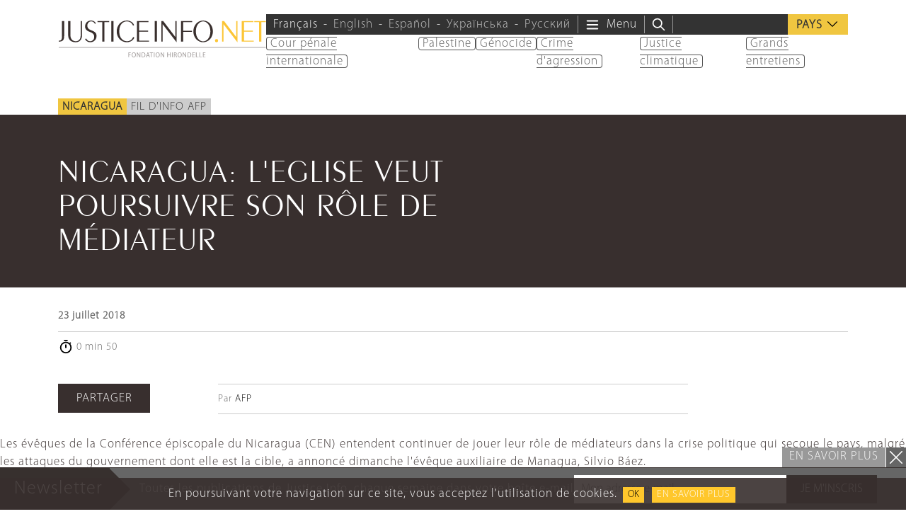

--- FILE ---
content_type: text/html; charset=UTF-8
request_url: https://www.justiceinfo.net/fr/38089-nicaragua-l-eglise-veut-poursuivre-son-role-de-mediateur.html
body_size: 23886
content:
<!DOCTYPE html>
<html class="no-js" lang="fr-FR">

	<head>

		<meta charset="UTF-8">
		<meta name="viewport" content="width=device-width, initial-scale=1.0" >

		<link rel="profile" href="https://gmpg.org/xfn/11">
		
		<script>
		var languageTag = 'fr';
		</script>
		
		<link rel="preload" href="https://www.justiceinfo.net/wp-content/themes/justiceinfo/assets/fonts/peignot/fonts/peignot-light.woff" as="font" type="font/woff" crossorigin="anonymous"><link rel="preload" href="https://www.justiceinfo.net/wp-content/themes/justiceinfo/assets/fonts/myriad-pro/fonts/myriad-pro-light.woff" as="font" type="font/woff" crossorigin="anonymous">
		<meta name="googlebot" content="noindex" /><meta name='robots' content='noindex' />
	<style>img:is([sizes="auto" i], [sizes^="auto," i]) { contain-intrinsic-size: 3000px 1500px }</style>
	<link rel="alternate" hreflang="fr" href="https://www.justiceinfo.net/fr/38089-nicaragua-l-eglise-veut-poursuivre-son-role-de-mediateur.html" />
<link rel="alternate" hreflang="x-default" href="https://www.justiceinfo.net/fr/38089-nicaragua-l-eglise-veut-poursuivre-son-role-de-mediateur.html" />

	<!-- This site is optimized with the Yoast SEO Premium plugin v25.3.1 (Yoast SEO v25.3.1) - https://yoast.com/wordpress/plugins/seo/ -->
	<title>Nicaragua: l&#039;Eglise veut poursuivre son rôle de médiateur - JusticeInfo.net</title>
	<meta property="og:locale" content="fr_FR" />
	<meta property="og:type" content="article" />
	<meta property="og:title" content="Nicaragua: l&#039;Eglise veut poursuivre son rôle de médiateur" />
	<meta property="og:description" content="Les évêques de la Conférence épiscopale du Nicaragua (CEN) entendent continuer de jouer leur rôle de médiateurs dans la crise politique qui secoue le pays, malgré les attaques du gouvernement dont elle est la cible, a annoncé dimanche l&#039;évêque auxiliaire de Managua, Silvio Báez. &quot;Bien sûr qu&#039;appeler au dialogue à l&#039;heure actuelle sera difficile en [&hellip;]" />
	<meta property="og:url" content="https://www.justiceinfo.net/fr/38089-nicaragua-l-eglise-veut-poursuivre-son-role-de-mediateur.html" />
	<meta property="og:site_name" content="JusticeInfo.net" />
	<meta property="article:publisher" content="https://www.facebook.com/JusticeInfo/" />
	<meta property="article:published_time" content="2018-07-23T02:45:09+00:00" />
	<meta property="og:image" content="https://www.justiceinfo.net/wp-content/uploads/JusticeInfoNet_logo_1200x630px.jpg" />
	<meta property="og:image:width" content="1200" />
	<meta property="og:image:height" content="630" />
	<meta property="og:image:type" content="image/jpeg" />
	<meta name="author" content="afp.com" />
	<meta name="twitter:card" content="summary_large_image" />
	<meta name="twitter:creator" content="@justiceinfonet" />
	<meta name="twitter:site" content="@justiceinfonet" />
	<meta name="twitter:label1" content="Écrit par" />
	<meta name="twitter:data1" content="afp.com" />
	<meta name="twitter:label2" content="Durée de lecture estimée" />
	<meta name="twitter:data2" content="1 minute" />
	<script type="application/ld+json" class="yoast-schema-graph">{"@context":"https://schema.org","@graph":[{"@type":"NewsArticle","@id":"https://www.justiceinfo.net/fr/38089-nicaragua-l-eglise-veut-poursuivre-son-role-de-mediateur.html#article","isPartOf":{"@id":"https://www.justiceinfo.net/fr/38089-nicaragua-l-eglise-veut-poursuivre-son-role-de-mediateur.html"},"author":{"name":"afp","@id":"https://www.justiceinfo.net/fr#/schema/person/713d340ef5f218fc36ce9b4244364a7f"},"headline":"Nicaragua: l'Eglise veut poursuivre son rôle de médiateur","datePublished":"2018-07-23T02:45:09+00:00","mainEntityOfPage":{"@id":"https://www.justiceinfo.net/fr/38089-nicaragua-l-eglise-veut-poursuivre-son-role-de-mediateur.html"},"wordCount":243,"commentCount":0,"publisher":{"@id":"https://www.justiceinfo.net/fr#organization"},"articleSection":["Fil d'info AFP"],"inLanguage":"fr-FR","potentialAction":[{"@type":"CommentAction","name":"Comment","target":["https://www.justiceinfo.net/fr/38089-nicaragua-l-eglise-veut-poursuivre-son-role-de-mediateur.html#respond"]}]},{"@type":"WebPage","@id":"https://www.justiceinfo.net/fr/38089-nicaragua-l-eglise-veut-poursuivre-son-role-de-mediateur.html","url":"https://www.justiceinfo.net/fr/38089-nicaragua-l-eglise-veut-poursuivre-son-role-de-mediateur.html","name":"Nicaragua: l'Eglise veut poursuivre son rôle de médiateur - JusticeInfo.net","isPartOf":{"@id":"https://www.justiceinfo.net/fr#website"},"datePublished":"2018-07-23T02:45:09+00:00","breadcrumb":{"@id":"https://www.justiceinfo.net/fr/38089-nicaragua-l-eglise-veut-poursuivre-son-role-de-mediateur.html#breadcrumb"},"inLanguage":"fr-FR","potentialAction":[{"@type":"ReadAction","target":["https://www.justiceinfo.net/fr/38089-nicaragua-l-eglise-veut-poursuivre-son-role-de-mediateur.html"]}]},{"@type":"BreadcrumbList","@id":"https://www.justiceinfo.net/fr/38089-nicaragua-l-eglise-veut-poursuivre-son-role-de-mediateur.html#breadcrumb","itemListElement":[{"@type":"ListItem","position":1,"name":"Home","item":"https://www.justiceinfo.net/fr"},{"@type":"ListItem","position":2,"name":"Nicaragua: l'Eglise veut poursuivre son rôle de médiateur"}]},{"@type":"WebSite","@id":"https://www.justiceinfo.net/fr#website","url":"https://www.justiceinfo.net/fr","name":"JusticeInfo.net","description":"La justice doit être vue pour être rendue","publisher":{"@id":"https://www.justiceinfo.net/fr#organization"},"potentialAction":[{"@type":"SearchAction","target":{"@type":"EntryPoint","urlTemplate":"https://www.justiceinfo.net/fr?s={search_term_string}"},"query-input":{"@type":"PropertyValueSpecification","valueRequired":true,"valueName":"search_term_string"}}],"inLanguage":"fr-FR"},{"@type":"Organization","@id":"https://www.justiceinfo.net/fr#organization","name":"Justice Info","url":"https://www.justiceinfo.net/fr","logo":{"@type":"ImageObject","inLanguage":"fr-FR","@id":"https://www.justiceinfo.net/fr#/schema/logo/image/","url":"https://www.justiceinfo.net/wp-content/uploads/justiceinfo_logo-trans_1200x1200px.png","contentUrl":"https://www.justiceinfo.net/wp-content/uploads/justiceinfo_logo-trans_1200x1200px.png","width":1199,"height":1200,"caption":"Justice Info"},"image":{"@id":"https://www.justiceinfo.net/fr#/schema/logo/image/"},"sameAs":["https://www.facebook.com/JusticeInfo/","https://x.com/justiceinfonet","https://www.linkedin.com/company/justice-info","https://www.youtube.com/channel/UCyCEsARodyuWtkWyhn-e7pA"]},{"@type":"Person","name":"afp.com","url":"/fr/?s=afp.com"}]}</script>
	<!-- / Yoast SEO Premium plugin. -->


<script type="text/javascript">
/* <![CDATA[ */
window._wpemojiSettings = {"baseUrl":"https:\/\/s.w.org\/images\/core\/emoji\/16.0.1\/72x72\/","ext":".png","svgUrl":"https:\/\/s.w.org\/images\/core\/emoji\/16.0.1\/svg\/","svgExt":".svg","source":{"concatemoji":"https:\/\/www.justiceinfo.net\/wp-includes\/js\/wp-emoji-release.min.js?ver=6.8.3"}};
/*! This file is auto-generated */
!function(s,n){var o,i,e;function c(e){try{var t={supportTests:e,timestamp:(new Date).valueOf()};sessionStorage.setItem(o,JSON.stringify(t))}catch(e){}}function p(e,t,n){e.clearRect(0,0,e.canvas.width,e.canvas.height),e.fillText(t,0,0);var t=new Uint32Array(e.getImageData(0,0,e.canvas.width,e.canvas.height).data),a=(e.clearRect(0,0,e.canvas.width,e.canvas.height),e.fillText(n,0,0),new Uint32Array(e.getImageData(0,0,e.canvas.width,e.canvas.height).data));return t.every(function(e,t){return e===a[t]})}function u(e,t){e.clearRect(0,0,e.canvas.width,e.canvas.height),e.fillText(t,0,0);for(var n=e.getImageData(16,16,1,1),a=0;a<n.data.length;a++)if(0!==n.data[a])return!1;return!0}function f(e,t,n,a){switch(t){case"flag":return n(e,"\ud83c\udff3\ufe0f\u200d\u26a7\ufe0f","\ud83c\udff3\ufe0f\u200b\u26a7\ufe0f")?!1:!n(e,"\ud83c\udde8\ud83c\uddf6","\ud83c\udde8\u200b\ud83c\uddf6")&&!n(e,"\ud83c\udff4\udb40\udc67\udb40\udc62\udb40\udc65\udb40\udc6e\udb40\udc67\udb40\udc7f","\ud83c\udff4\u200b\udb40\udc67\u200b\udb40\udc62\u200b\udb40\udc65\u200b\udb40\udc6e\u200b\udb40\udc67\u200b\udb40\udc7f");case"emoji":return!a(e,"\ud83e\udedf")}return!1}function g(e,t,n,a){var r="undefined"!=typeof WorkerGlobalScope&&self instanceof WorkerGlobalScope?new OffscreenCanvas(300,150):s.createElement("canvas"),o=r.getContext("2d",{willReadFrequently:!0}),i=(o.textBaseline="top",o.font="600 32px Arial",{});return e.forEach(function(e){i[e]=t(o,e,n,a)}),i}function t(e){var t=s.createElement("script");t.src=e,t.defer=!0,s.head.appendChild(t)}"undefined"!=typeof Promise&&(o="wpEmojiSettingsSupports",i=["flag","emoji"],n.supports={everything:!0,everythingExceptFlag:!0},e=new Promise(function(e){s.addEventListener("DOMContentLoaded",e,{once:!0})}),new Promise(function(t){var n=function(){try{var e=JSON.parse(sessionStorage.getItem(o));if("object"==typeof e&&"number"==typeof e.timestamp&&(new Date).valueOf()<e.timestamp+604800&&"object"==typeof e.supportTests)return e.supportTests}catch(e){}return null}();if(!n){if("undefined"!=typeof Worker&&"undefined"!=typeof OffscreenCanvas&&"undefined"!=typeof URL&&URL.createObjectURL&&"undefined"!=typeof Blob)try{var e="postMessage("+g.toString()+"("+[JSON.stringify(i),f.toString(),p.toString(),u.toString()].join(",")+"));",a=new Blob([e],{type:"text/javascript"}),r=new Worker(URL.createObjectURL(a),{name:"wpTestEmojiSupports"});return void(r.onmessage=function(e){c(n=e.data),r.terminate(),t(n)})}catch(e){}c(n=g(i,f,p,u))}t(n)}).then(function(e){for(var t in e)n.supports[t]=e[t],n.supports.everything=n.supports.everything&&n.supports[t],"flag"!==t&&(n.supports.everythingExceptFlag=n.supports.everythingExceptFlag&&n.supports[t]);n.supports.everythingExceptFlag=n.supports.everythingExceptFlag&&!n.supports.flag,n.DOMReady=!1,n.readyCallback=function(){n.DOMReady=!0}}).then(function(){return e}).then(function(){var e;n.supports.everything||(n.readyCallback(),(e=n.source||{}).concatemoji?t(e.concatemoji):e.wpemoji&&e.twemoji&&(t(e.twemoji),t(e.wpemoji)))}))}((window,document),window._wpemojiSettings);
/* ]]> */
</script>
<style id='wp-emoji-styles-inline-css' type='text/css'>

	img.wp-smiley, img.emoji {
		display: inline !important;
		border: none !important;
		box-shadow: none !important;
		height: 1em !important;
		width: 1em !important;
		margin: 0 0.07em !important;
		vertical-align: -0.1em !important;
		background: none !important;
		padding: 0 !important;
	}
</style>
<style id='global-styles-inline-css' type='text/css'>
:root{--wp--preset--aspect-ratio--square: 1;--wp--preset--aspect-ratio--4-3: 4/3;--wp--preset--aspect-ratio--3-4: 3/4;--wp--preset--aspect-ratio--3-2: 3/2;--wp--preset--aspect-ratio--2-3: 2/3;--wp--preset--aspect-ratio--16-9: 16/9;--wp--preset--aspect-ratio--9-16: 9/16;--wp--preset--color--black: #000000;--wp--preset--color--cyan-bluish-gray: #abb8c3;--wp--preset--color--white: #ffffff;--wp--preset--color--pale-pink: #f78da7;--wp--preset--color--vivid-red: #cf2e2e;--wp--preset--color--luminous-vivid-orange: #ff6900;--wp--preset--color--luminous-vivid-amber: #fcb900;--wp--preset--color--light-green-cyan: #7bdcb5;--wp--preset--color--vivid-green-cyan: #00d084;--wp--preset--color--pale-cyan-blue: #8ed1fc;--wp--preset--color--vivid-cyan-blue: #0693e3;--wp--preset--color--vivid-purple: #9b51e0;--wp--preset--color--primary: #382f2e;--wp--preset--color--secondary: #666666;--wp--preset--color--tertiary: #999999;--wp--preset--gradient--vivid-cyan-blue-to-vivid-purple: linear-gradient(135deg,rgba(6,147,227,1) 0%,rgb(155,81,224) 100%);--wp--preset--gradient--light-green-cyan-to-vivid-green-cyan: linear-gradient(135deg,rgb(122,220,180) 0%,rgb(0,208,130) 100%);--wp--preset--gradient--luminous-vivid-amber-to-luminous-vivid-orange: linear-gradient(135deg,rgba(252,185,0,1) 0%,rgba(255,105,0,1) 100%);--wp--preset--gradient--luminous-vivid-orange-to-vivid-red: linear-gradient(135deg,rgba(255,105,0,1) 0%,rgb(207,46,46) 100%);--wp--preset--gradient--very-light-gray-to-cyan-bluish-gray: linear-gradient(135deg,rgb(238,238,238) 0%,rgb(169,184,195) 100%);--wp--preset--gradient--cool-to-warm-spectrum: linear-gradient(135deg,rgb(74,234,220) 0%,rgb(151,120,209) 20%,rgb(207,42,186) 40%,rgb(238,44,130) 60%,rgb(251,105,98) 80%,rgb(254,248,76) 100%);--wp--preset--gradient--blush-light-purple: linear-gradient(135deg,rgb(255,206,236) 0%,rgb(152,150,240) 100%);--wp--preset--gradient--blush-bordeaux: linear-gradient(135deg,rgb(254,205,165) 0%,rgb(254,45,45) 50%,rgb(107,0,62) 100%);--wp--preset--gradient--luminous-dusk: linear-gradient(135deg,rgb(255,203,112) 0%,rgb(199,81,192) 50%,rgb(65,88,208) 100%);--wp--preset--gradient--pale-ocean: linear-gradient(135deg,rgb(255,245,203) 0%,rgb(182,227,212) 50%,rgb(51,167,181) 100%);--wp--preset--gradient--electric-grass: linear-gradient(135deg,rgb(202,248,128) 0%,rgb(113,206,126) 100%);--wp--preset--gradient--midnight: linear-gradient(135deg,rgb(2,3,129) 0%,rgb(40,116,252) 100%);--wp--preset--font-size--small: 13px;--wp--preset--font-size--medium: 20px;--wp--preset--font-size--large: 36px;--wp--preset--font-size--x-large: 42px;--wp--preset--spacing--20: 0.44rem;--wp--preset--spacing--30: 0.67rem;--wp--preset--spacing--40: 1rem;--wp--preset--spacing--50: 1.5rem;--wp--preset--spacing--60: 2.25rem;--wp--preset--spacing--70: 3.38rem;--wp--preset--spacing--80: 5.06rem;--wp--preset--shadow--natural: 6px 6px 9px rgba(0, 0, 0, 0.2);--wp--preset--shadow--deep: 12px 12px 50px rgba(0, 0, 0, 0.4);--wp--preset--shadow--sharp: 6px 6px 0px rgba(0, 0, 0, 0.2);--wp--preset--shadow--outlined: 6px 6px 0px -3px rgba(255, 255, 255, 1), 6px 6px rgba(0, 0, 0, 1);--wp--preset--shadow--crisp: 6px 6px 0px rgba(0, 0, 0, 1);}:root { --wp--style--global--content-size: 700px;--wp--style--global--wide-size: 950px; }:where(body) { margin: 0; }.wp-site-blocks { padding-top: var(--wp--style--root--padding-top); padding-bottom: var(--wp--style--root--padding-bottom); }.has-global-padding { padding-right: var(--wp--style--root--padding-right); padding-left: var(--wp--style--root--padding-left); }.has-global-padding > .alignfull { margin-right: calc(var(--wp--style--root--padding-right) * -1); margin-left: calc(var(--wp--style--root--padding-left) * -1); }.has-global-padding :where(:not(.alignfull.is-layout-flow) > .has-global-padding:not(.wp-block-block, .alignfull)) { padding-right: 0; padding-left: 0; }.has-global-padding :where(:not(.alignfull.is-layout-flow) > .has-global-padding:not(.wp-block-block, .alignfull)) > .alignfull { margin-left: 0; margin-right: 0; }.wp-site-blocks > .alignleft { float: left; margin-right: 2em; }.wp-site-blocks > .alignright { float: right; margin-left: 2em; }.wp-site-blocks > .aligncenter { justify-content: center; margin-left: auto; margin-right: auto; }:where(.is-layout-flex){gap: 0.5em;}:where(.is-layout-grid){gap: 0.5em;}.is-layout-flow > .alignleft{float: left;margin-inline-start: 0;margin-inline-end: 2em;}.is-layout-flow > .alignright{float: right;margin-inline-start: 2em;margin-inline-end: 0;}.is-layout-flow > .aligncenter{margin-left: auto !important;margin-right: auto !important;}.is-layout-constrained > .alignleft{float: left;margin-inline-start: 0;margin-inline-end: 2em;}.is-layout-constrained > .alignright{float: right;margin-inline-start: 2em;margin-inline-end: 0;}.is-layout-constrained > .aligncenter{margin-left: auto !important;margin-right: auto !important;}.is-layout-constrained > :where(:not(.alignleft):not(.alignright):not(.alignfull)){max-width: var(--wp--style--global--content-size);margin-left: auto !important;margin-right: auto !important;}.is-layout-constrained > .alignwide{max-width: var(--wp--style--global--wide-size);}body .is-layout-flex{display: flex;}.is-layout-flex{flex-wrap: wrap;align-items: center;}.is-layout-flex > :is(*, div){margin: 0;}body .is-layout-grid{display: grid;}.is-layout-grid > :is(*, div){margin: 0;}body{--wp--style--root--padding-top: 0px;--wp--style--root--padding-right: 0px;--wp--style--root--padding-bottom: 0px;--wp--style--root--padding-left: 0px;}a:where(:not(.wp-element-button)){text-decoration: underline;}:root :where(.wp-element-button, .wp-block-button__link){background-color: #32373c;border-width: 0;color: #fff;font-family: inherit;font-size: inherit;line-height: inherit;padding: calc(0.667em + 2px) calc(1.333em + 2px);text-decoration: none;}.has-black-color{color: var(--wp--preset--color--black) !important;}.has-cyan-bluish-gray-color{color: var(--wp--preset--color--cyan-bluish-gray) !important;}.has-white-color{color: var(--wp--preset--color--white) !important;}.has-pale-pink-color{color: var(--wp--preset--color--pale-pink) !important;}.has-vivid-red-color{color: var(--wp--preset--color--vivid-red) !important;}.has-luminous-vivid-orange-color{color: var(--wp--preset--color--luminous-vivid-orange) !important;}.has-luminous-vivid-amber-color{color: var(--wp--preset--color--luminous-vivid-amber) !important;}.has-light-green-cyan-color{color: var(--wp--preset--color--light-green-cyan) !important;}.has-vivid-green-cyan-color{color: var(--wp--preset--color--vivid-green-cyan) !important;}.has-pale-cyan-blue-color{color: var(--wp--preset--color--pale-cyan-blue) !important;}.has-vivid-cyan-blue-color{color: var(--wp--preset--color--vivid-cyan-blue) !important;}.has-vivid-purple-color{color: var(--wp--preset--color--vivid-purple) !important;}.has-primary-color{color: var(--wp--preset--color--primary) !important;}.has-secondary-color{color: var(--wp--preset--color--secondary) !important;}.has-tertiary-color{color: var(--wp--preset--color--tertiary) !important;}.has-black-background-color{background-color: var(--wp--preset--color--black) !important;}.has-cyan-bluish-gray-background-color{background-color: var(--wp--preset--color--cyan-bluish-gray) !important;}.has-white-background-color{background-color: var(--wp--preset--color--white) !important;}.has-pale-pink-background-color{background-color: var(--wp--preset--color--pale-pink) !important;}.has-vivid-red-background-color{background-color: var(--wp--preset--color--vivid-red) !important;}.has-luminous-vivid-orange-background-color{background-color: var(--wp--preset--color--luminous-vivid-orange) !important;}.has-luminous-vivid-amber-background-color{background-color: var(--wp--preset--color--luminous-vivid-amber) !important;}.has-light-green-cyan-background-color{background-color: var(--wp--preset--color--light-green-cyan) !important;}.has-vivid-green-cyan-background-color{background-color: var(--wp--preset--color--vivid-green-cyan) !important;}.has-pale-cyan-blue-background-color{background-color: var(--wp--preset--color--pale-cyan-blue) !important;}.has-vivid-cyan-blue-background-color{background-color: var(--wp--preset--color--vivid-cyan-blue) !important;}.has-vivid-purple-background-color{background-color: var(--wp--preset--color--vivid-purple) !important;}.has-primary-background-color{background-color: var(--wp--preset--color--primary) !important;}.has-secondary-background-color{background-color: var(--wp--preset--color--secondary) !important;}.has-tertiary-background-color{background-color: var(--wp--preset--color--tertiary) !important;}.has-black-border-color{border-color: var(--wp--preset--color--black) !important;}.has-cyan-bluish-gray-border-color{border-color: var(--wp--preset--color--cyan-bluish-gray) !important;}.has-white-border-color{border-color: var(--wp--preset--color--white) !important;}.has-pale-pink-border-color{border-color: var(--wp--preset--color--pale-pink) !important;}.has-vivid-red-border-color{border-color: var(--wp--preset--color--vivid-red) !important;}.has-luminous-vivid-orange-border-color{border-color: var(--wp--preset--color--luminous-vivid-orange) !important;}.has-luminous-vivid-amber-border-color{border-color: var(--wp--preset--color--luminous-vivid-amber) !important;}.has-light-green-cyan-border-color{border-color: var(--wp--preset--color--light-green-cyan) !important;}.has-vivid-green-cyan-border-color{border-color: var(--wp--preset--color--vivid-green-cyan) !important;}.has-pale-cyan-blue-border-color{border-color: var(--wp--preset--color--pale-cyan-blue) !important;}.has-vivid-cyan-blue-border-color{border-color: var(--wp--preset--color--vivid-cyan-blue) !important;}.has-vivid-purple-border-color{border-color: var(--wp--preset--color--vivid-purple) !important;}.has-primary-border-color{border-color: var(--wp--preset--color--primary) !important;}.has-secondary-border-color{border-color: var(--wp--preset--color--secondary) !important;}.has-tertiary-border-color{border-color: var(--wp--preset--color--tertiary) !important;}.has-vivid-cyan-blue-to-vivid-purple-gradient-background{background: var(--wp--preset--gradient--vivid-cyan-blue-to-vivid-purple) !important;}.has-light-green-cyan-to-vivid-green-cyan-gradient-background{background: var(--wp--preset--gradient--light-green-cyan-to-vivid-green-cyan) !important;}.has-luminous-vivid-amber-to-luminous-vivid-orange-gradient-background{background: var(--wp--preset--gradient--luminous-vivid-amber-to-luminous-vivid-orange) !important;}.has-luminous-vivid-orange-to-vivid-red-gradient-background{background: var(--wp--preset--gradient--luminous-vivid-orange-to-vivid-red) !important;}.has-very-light-gray-to-cyan-bluish-gray-gradient-background{background: var(--wp--preset--gradient--very-light-gray-to-cyan-bluish-gray) !important;}.has-cool-to-warm-spectrum-gradient-background{background: var(--wp--preset--gradient--cool-to-warm-spectrum) !important;}.has-blush-light-purple-gradient-background{background: var(--wp--preset--gradient--blush-light-purple) !important;}.has-blush-bordeaux-gradient-background{background: var(--wp--preset--gradient--blush-bordeaux) !important;}.has-luminous-dusk-gradient-background{background: var(--wp--preset--gradient--luminous-dusk) !important;}.has-pale-ocean-gradient-background{background: var(--wp--preset--gradient--pale-ocean) !important;}.has-electric-grass-gradient-background{background: var(--wp--preset--gradient--electric-grass) !important;}.has-midnight-gradient-background{background: var(--wp--preset--gradient--midnight) !important;}.has-small-font-size{font-size: var(--wp--preset--font-size--small) !important;}.has-medium-font-size{font-size: var(--wp--preset--font-size--medium) !important;}.has-large-font-size{font-size: var(--wp--preset--font-size--large) !important;}.has-x-large-font-size{font-size: var(--wp--preset--font-size--x-large) !important;}
:where(.wp-block-post-template.is-layout-flex){gap: 1.25em;}:where(.wp-block-post-template.is-layout-grid){gap: 1.25em;}
:where(.wp-block-columns.is-layout-flex){gap: 2em;}:where(.wp-block-columns.is-layout-grid){gap: 2em;}
:root :where(.wp-block-pullquote){font-size: 1.5em;line-height: 1.6;}
</style>
<link rel='stylesheet' id='contact-form-7-css' href='https://www.justiceinfo.net/wp-content/cache/autoptimize/css/autoptimize_single_3fd2afa98866679439097f4ab102fe0a.css?ver=6.0.6' type='text/css' media='all' />
<link rel='stylesheet' id='bootstrap-css' href='https://www.justiceinfo.net/wp-content/themes/justiceinfo/assets/bootstrap/css/bootstrap.min.css?ver=5.3.3' type='text/css' media='all' />
<link rel='stylesheet' id='jscrollpane-css' href='https://www.justiceinfo.net/wp-content/cache/autoptimize/css/autoptimize_single_1140be2a5349a3b04d7b3b50b9514aef.css?ver=6.8.3' type='text/css' media='all' />
<link rel='stylesheet' id='slick-css' href='https://www.justiceinfo.net/wp-content/cache/autoptimize/css/autoptimize_single_f38b2db10e01b1572732a3191d538707.css?ver=6.8.3' type='text/css' media='all' />
<link rel='stylesheet' id='theme-common-css' href='https://www.justiceinfo.net/wp-content/cache/autoptimize/css/autoptimize_single_b098dc211223e87438a751ab1ab0b87e.css?ver=1770154345' type='text/css' media='all' />
<link rel='stylesheet' id='theme-sidebar-css' href='https://www.justiceinfo.net/wp-content/cache/autoptimize/css/autoptimize_single_9b87d31c90a9771a6be4599ef9f0f10a.css?ver=1770154345' type='text/css' media='all' />
<link rel='stylesheet' id='theme-font-peignot-css' href='https://www.justiceinfo.net/wp-content/cache/autoptimize/css/autoptimize_single_16f668e5204722c31ed7397d26b0c8ec.css?ver=1770154345' type='text/css' media='all' />
<link rel='stylesheet' id='theme-font-myriad-pro-css' href='https://www.justiceinfo.net/wp-content/cache/autoptimize/css/autoptimize_single_b0a30c271acf161366932c19936bbb6f.css?ver=1770154345' type='text/css' media='all' />
<link rel='stylesheet' id='theme-articlelink-css' href='https://www.justiceinfo.net/wp-content/cache/autoptimize/css/autoptimize_single_cfa3952693f9e7addb3f30392353f36b.css?ver=1770154345' type='text/css' media='all' />
<link rel='stylesheet' id='theme-form-css' href='https://www.justiceinfo.net/wp-content/cache/autoptimize/css/autoptimize_single_8f065df3a79f5919a531dcebf24d8518.css?ver=1770154345' type='text/css' media='all' />
<link rel='stylesheet' id='magnificpopup-css' href='https://www.justiceinfo.net/wp-content/cache/autoptimize/css/autoptimize_single_ad910fc01ceb1e494a5cbebf142128be.css?ver=6.8.3' type='text/css' media='all' />
<link rel='stylesheet' id='theme-article-css' href='https://www.justiceinfo.net/wp-content/cache/autoptimize/css/autoptimize_single_657cb5e100ed8e7d48ac07e13830c01c.css?ver=1770154345' type='text/css' media='all' />
<script type="text/javascript" id="wpml-cookie-js-extra">
/* <![CDATA[ */
var wpml_cookies = {"wp-wpml_current_language":{"value":"fr","expires":1,"path":"\/"}};
var wpml_cookies = {"wp-wpml_current_language":{"value":"fr","expires":1,"path":"\/"}};
/* ]]> */
</script>
<script type="text/javascript" src="https://www.justiceinfo.net/wp-content/cache/autoptimize/js/autoptimize_single_f3606e4db5e156a1b086bcfeb3b2d9b4.js?ver=476000" id="wpml-cookie-js" defer="defer" data-wp-strategy="defer"></script>
<script type="text/javascript" src="https://www.justiceinfo.net/wp-includes/js/jquery/jquery.min.js?ver=3.7.1" id="jquery-core-js"></script>
<script defer type="text/javascript" src="https://www.justiceinfo.net/wp-includes/js/jquery/jquery-migrate.min.js?ver=3.4.1" id="jquery-migrate-js"></script>
<script defer type="text/javascript" src="https://www.justiceinfo.net/wp-content/cache/autoptimize/js/autoptimize_single_d1557c710d19fb89328162751d9dc71e.js?ver=1770154345" id="theme-js"></script>
<link rel="https://api.w.org/" href="https://www.justiceinfo.net/fr/wp-json/" /><link rel="alternate" title="JSON" type="application/json" href="https://www.justiceinfo.net/fr/wp-json/wp/v2/posts/38089" /><link rel="EditURI" type="application/rsd+xml" title="RSD" href="https://www.justiceinfo.net/xmlrpc.php?rsd" />
<link rel='shortlink' href='https://www.justiceinfo.net/fr?p=38089' />
<link rel="alternate" title="oEmbed (JSON)" type="application/json+oembed" href="https://www.justiceinfo.net/fr/wp-json/oembed/1.0/embed?url=https%3A%2F%2Fwww.justiceinfo.net%2Ffr%2F38089-nicaragua-l-eglise-veut-poursuivre-son-role-de-mediateur.html" />
<link rel="alternate" title="oEmbed (XML)" type="text/xml+oembed" href="https://www.justiceinfo.net/fr/wp-json/oembed/1.0/embed?url=https%3A%2F%2Fwww.justiceinfo.net%2Ffr%2F38089-nicaragua-l-eglise-veut-poursuivre-son-role-de-mediateur.html&#038;format=xml" />
<script>document.createElement( "picture" );if(!window.HTMLPictureElement && document.addEventListener) {window.addEventListener("DOMContentLoaded", function() {var s = document.createElement("script");s.src = "https://www.justiceinfo.net/wp-content/plugins/webp-express/js/picturefill.min.js";document.body.appendChild(s);});}</script><link rel="icon" href="https://www.justiceinfo.net/wp-content/uploads/cropped-ji-favicon-512-32x32.jpg" sizes="32x32" />
<link rel="icon" href="https://www.justiceinfo.net/wp-content/uploads/cropped-ji-favicon-512-192x192.jpg" sizes="192x192" />
<link rel="apple-touch-icon" href="https://www.justiceinfo.net/wp-content/uploads/cropped-ji-favicon-512-180x180.jpg" />
<meta name="msapplication-TileImage" content="https://www.justiceinfo.net/wp-content/uploads/cropped-ji-favicon-512-270x270.jpg" />
		<style type="text/css" id="wp-custom-css">
			ul.dialogue li {
	list-style-type: '–';
	padding: 5px;
	margin: 0;
}		</style>
		<noscript><style> .wpb_animate_when_almost_visible { opacity: 1; }</style></noscript>		
			<!-- Twitter universal website tag code -->
		<script>
		!function(e,t,n,s,u,a){e.twq||(s=e.twq=function(){s.exe?s.exe.apply(s,arguments):s.queue.push(arguments);
		},s.version='1.1',s.queue=[],u=t.createElement(n),u.async=!0,u.src='//static.ads-twitter.com/uwt.js',
		a=t.getElementsByTagName(n)[0],a.parentNode.insertBefore(u,a))}(window,document,'script');
		// Insert Twitter Pixel ID and Standard Event data below
		twq('init','o88ht');
		twq('track','PageView');
		</script>
		<!-- End Twitter universal website tag code -->


		<script>
			(function(i,s,o,g,r,a,m){i['GoogleAnalyticsObject']=r;i[r]=i[r]||function(){
			(i[r].q=i[r].q||[]).push(arguments)},i[r].l=1*new Date();a=s.createElement(o),
			m=s.getElementsByTagName(o)[0];a.async=1;a.src=g;m.parentNode.insertBefore(a,m)
			})(window,document,'script','https://www.google-analytics.com/analytics.js','ga');

			ga('create', 'UA-64064368-1', 'auto');
			ga('send', 'pageview');
		</script>
		
		
		<!-- GA4 => Google tag (gtag.js) -->
		<script defer src="https://www.googletagmanager.com/gtag/js?id=G-D54S0E0HRN"></script>
		<script>
		  window.dataLayer = window.dataLayer || [];
		  function gtag(){dataLayer.push(arguments);}
		  gtag('js', new Date());

		  gtag('config', 'G-D54S0E0HRN');
		</script>
		
				
		<meta name="apple-mobile-web-app-status-bar" content="#392f2d">
		<meta name="theme-color" content="#392f2d">
		
		<!-- Manifest File link -->
		<link rel="manifest" href="/manifest.json">
		
		<script>
		if ('serviceWorker' in navigator) {
			window.addEventListener('load', function() {
				navigator.serviceWorker.register('/service-worker.js').then(function(registration) {
					console.log('ServiceWorker registration successful with scope: ', registration.scope);
				}).catch(function(err) {
					console.log('ServiceWorker registration failed: ', err);
				});
			});
		}
		</script>

	</head>

	<body class="wp-singular post-template-default single single-post postid-38089 single-format-standard wp-embed-responsive wp-theme-justiceinfo wpb-js-composer js-comp-ver-6.4.2 vc_responsive"><script type="application/javascript" id="mwl-data-script">
var mwl_data = {"119964":{"success":true,"file":"https:\/\/www.justiceinfo.net\/wp-content\/uploads\/000_Par7836670_Rwanda_genocide-gacaca-trial_@Marco-Longari-AFP.jpg","file_srcset":"https:\/\/www.justiceinfo.net\/wp-content\/uploads\/000_Par7836670_Rwanda_genocide-gacaca-trial_@Marco-Longari-AFP.jpg 1200w, https:\/\/www.justiceinfo.net\/wp-content\/uploads\/000_Par7836670_Rwanda_genocide-gacaca-trial_@Marco-Longari-AFP-1000x613.jpg 1000w, https:\/\/www.justiceinfo.net\/wp-content\/uploads\/000_Par7836670_Rwanda_genocide-gacaca-trial_@Marco-Longari-AFP-1110x681.jpg 1110w","file_sizes":"(max-width: 1200px) 100vw, 1200px","dimension":{"width":1200,"height":736},"download_link":"https:\/\/www.justiceinfo.net\/wp-content\/uploads\/000_Par7836670_Rwanda_genocide-gacaca-trial_@Marco-Longari-AFP.jpg","data":{"id":119964,"title":"Tribunal gacaca au Rwanda","caption":"Un d\u00e9tenu accus\u00e9 de g\u00e9nocide s'appr\u00eate \u00e0 faire face aux membres de sa communaut\u00e9 lors d'une s\u00e9ance de jugement Gacaca, le 16 octobre 2001 \u00e0 Runda (Ouest de Kigali, Rwanda). \u00a9 Marco Longari \/ AFP","description":"","gps":"N\/A","copyright":"AFP PHOTO\/MARCO LONGARI","camera":"N\/A","date":"16 October 2001 - 8 h 02 min","lens":"N\/A","aperture":"N\/A","focal_length":"N\/A","iso":"N\/A","shutter_speed":"N\/A","keywords":["Horizontal"]}}};
</script>


		
		<div class="headerContainer">
			<div class="container-fluid container-xl">
				<header class="header">
					<a class="logoContainer" href="https://www.justiceinfo.net/fr/">
						<img src="https://www.justiceinfo.net/wp-content/themes/justiceinfo/images/logo.svg" alt="JusticeInfo" class="logoImage" />
					</a>
					<div class="contentContainer">
						<div class="mainBarContainer">
							<div class="mainItems">
								<ul class="languageList d-none d-md-flex">
									<li class="languageItem is-active"><a class="languageLink" href="https://www.justiceinfo.net/fr/38089-nicaragua-l-eglise-veut-poursuivre-son-role-de-mediateur.html">Français</a></li><li class="languageItem"><a class="languageLink" href="https://www.justiceinfo.net/en">English</a></li><li class="languageItem"><a class="languageLink" href="https://www.justiceinfo.net/es">Español</a></li><li class="languageItem"><a class="languageLink" href="https://www.justiceinfo.net/uk">Українська</a></li><li class="languageItem"><a class="languageLink" href="https://www.justiceinfo.net/ru">Русский</a></li>								</ul>
								<div class="languageList d-block d-md-none">
									<select class="inputbox advancedSelect" aria-label="Language" onchange="document.location.replace(this.value);"><option selected="selected" value="https://www.justiceinfo.net/fr/38089-nicaragua-l-eglise-veut-poursuivre-son-role-de-mediateur.html/">Français</option><option  value="https://www.justiceinfo.net/en/">English</option><option  value="https://www.justiceinfo.net/es/">Español</option><option  value="https://www.justiceinfo.net/uk/">Українська</option><option  value="https://www.justiceinfo.net/ru/">Русский</option></select>								</div>
								<div class="menuToggler js-tdoggleRetractableMenu" data-bs-toggle="offcanvas" data-bs-target="#staticBackdrop" aria-controls="staticBackdrop">
									<span class="menuToggler-icon"></span>
									<span class="menuToggler-text">Menu</span>
								</div>
								<div class="searchToggler js-showSearchOverlay" data-bs-toggle="modal" data-bs-target="#searchModal">
								</div>
							</div>
							<div class="countriesDropdown">
								<span class="js-toggleCountryList">Pays</span>
								<div class="js-countryList countryList">
									<div class="searchCountry">
										<input type="text" id="searchCountryBox" placeholder="Recherche" />
									</div>
																		<ul class="locationList">
																					<li class="childLocation"><a  href="https://www.justiceinfo.net/fr/regions/afghanistan">Afghanistan</a></li>
																						<li class="childLocation"><a  href="https://www.justiceinfo.net/fr/regions/afrique-du-sud">Afrique du Sud</a></li>
																						<li class="childLocation"><a  href="https://www.justiceinfo.net/fr/regions/algerie">Algérie</a></li>
																						<li class="childLocation"><a  href="https://www.justiceinfo.net/fr/regions/allemagne">Allemagne</a></li>
																						<li class="childLocation"><a  href="https://www.justiceinfo.net/fr/regions/angola">Angola</a></li>
																						<li class="childLocation"><a  href="https://www.justiceinfo.net/fr/regions/argentine">Argentine</a></li>
																						<li class="childLocation"><a  href="https://www.justiceinfo.net/fr/regions/armenie">Arménie</a></li>
																						<li class="childLocation"><a  href="https://www.justiceinfo.net/fr/regions/australie">Australie</a></li>
																						<li class="childLocation"><a  href="https://www.justiceinfo.net/fr/regions/autriche">Autriche</a></li>
																						<li class="childLocation"><a  href="https://www.justiceinfo.net/fr/regions/azerbaidjan">Azerbaïdjan</a></li>
																						<li class="childLocation"><a  href="https://www.justiceinfo.net/fr/regions/bangladesh">Bangladesh</a></li>
																						<li class="childLocation"><a  href="https://www.justiceinfo.net/fr/regions/belgique">Belgique</a></li>
																						<li class="childLocation"><a  href="https://www.justiceinfo.net/fr/regions/benin">Bénin</a></li>
																						<li class="childLocation"><a  href="https://www.justiceinfo.net/fr/regions/bielorussie">Biélorussie</a></li>
																						<li class="childLocation"><a  href="https://www.justiceinfo.net/fr/regions/bolivie">Bolivie</a></li>
																						<li class="childLocation"><a  href="https://www.justiceinfo.net/fr/regions/bosnie-herzegovine">Bosnie-Herzégovine</a></li>
																						<li class="childLocation"><a  href="https://www.justiceinfo.net/fr/regions/bresil">Brésil</a></li>
																						<li class="childLocation"><a  href="https://www.justiceinfo.net/fr/regions/burkina-faso">Burkina Faso</a></li>
																						<li class="childLocation"><a  href="https://www.justiceinfo.net/fr/regions/burundi">Burundi</a></li>
																						<li class="childLocation"><a  href="https://www.justiceinfo.net/fr/regions/cambodge">Cambodge</a></li>
																						<li class="childLocation"><a  href="https://www.justiceinfo.net/fr/regions/cameroun">Cameroun</a></li>
																						<li class="childLocation"><a  href="https://www.justiceinfo.net/fr/regions/canada">Canada</a></li>
																						<li class="childLocation"><a  href="https://www.justiceinfo.net/fr/regions/chili">Chili</a></li>
																						<li class="childLocation"><a  href="https://www.justiceinfo.net/fr/regions/chine">Chine</a></li>
																						<li class="childLocation"><a  href="https://www.justiceinfo.net/fr/regions/chypre">Chypre</a></li>
																						<li class="childLocation"><a  href="https://www.justiceinfo.net/fr/regions/colombie">Colombie</a></li>
																						<li class="childLocation"><a  href="https://www.justiceinfo.net/fr/regions/coree-du-sud">Corée du Sud</a></li>
																						<li class="childLocation"><a  href="https://www.justiceinfo.net/fr/regions/cote-d-ivoire">Côte d’Ivoire</a></li>
																						<li class="childLocation"><a  href="https://www.justiceinfo.net/fr/regions/croatie">Croatie</a></li>
																						<li class="childLocation"><a  href="https://www.justiceinfo.net/fr/regions/danemark">Danemark</a></li>
																						<li class="childLocation"><a  href="https://www.justiceinfo.net/fr/regions/ecosse">Écosse</a></li>
																						<li class="childLocation"><a  href="https://www.justiceinfo.net/fr/regions/egypte">Égypte</a></li>
																						<li class="childLocation"><a  href="https://www.justiceinfo.net/fr/regions/emirats-arabes-unis">Émirats arabes unis</a></li>
																						<li class="childLocation"><a  href="https://www.justiceinfo.net/fr/regions/equateur">Équateur</a></li>
																						<li class="childLocation"><a  href="https://www.justiceinfo.net/fr/regions/erythree">Érythrée</a></li>
																						<li class="childLocation"><a  href="https://www.justiceinfo.net/fr/regions/espagne">Espagne</a></li>
																						<li class="childLocation"><a  href="https://www.justiceinfo.net/fr/regions/etats-unis-d-amer">États-Unis</a></li>
																						<li class="childLocation"><a  href="https://www.justiceinfo.net/fr/regions/ethiopie">Éthiopie</a></li>
																						<li class="childLocation"><a  href="https://www.justiceinfo.net/fr/regions/finlande">Finlande</a></li>
																						<li class="childLocation"><a  href="https://www.justiceinfo.net/fr/regions/france">France</a></li>
																						<li class="childLocation"><a  href="https://www.justiceinfo.net/fr/regions/gabon">Gabon</a></li>
																						<li class="childLocation"><a  href="https://www.justiceinfo.net/fr/regions/gambie">Gambie</a></li>
																						<li class="childLocation"><a  href="https://www.justiceinfo.net/fr/regions/georgie">Géorgie</a></li>
																						<li class="childLocation"><a  href="https://www.justiceinfo.net/fr/regions/ghana">Ghana</a></li>
																						<li class="childLocation"><a  href="https://www.justiceinfo.net/fr/regions/groenland">Groenland</a></li>
																						<li class="childLocation"><a  href="https://www.justiceinfo.net/fr/regions/guatemala">Guatemala</a></li>
																						<li class="childLocation"><a  href="https://www.justiceinfo.net/fr/regions/guinee">Guinée</a></li>
																						<li class="childLocation"><a  href="https://www.justiceinfo.net/fr/regions/guinee-equatoriale">Guinée équatoriale</a></li>
																						<li class="childLocation"><a  href="https://www.justiceinfo.net/fr/regions/haiti-2">Haïti</a></li>
																						<li class="childLocation"><a  href="https://www.justiceinfo.net/fr/regions/honduras">Honduras</a></li>
																						<li class="childLocation"><a  href="https://www.justiceinfo.net/fr/regions/hongrie">Hongrie</a></li>
																						<li class="childLocation"><a  href="https://www.justiceinfo.net/fr/regions/indonesie">Indonésie</a></li>
																						<li class="childLocation"><a  href="https://www.justiceinfo.net/fr/regions/irak">Irak</a></li>
																						<li class="childLocation"><a  href="https://www.justiceinfo.net/fr/regions/iran">Iran</a></li>
																						<li class="childLocation"><a  href="https://www.justiceinfo.net/fr/regions/irlande">Irlande</a></li>
																						<li class="childLocation"><a  href="https://www.justiceinfo.net/fr/regions/israel">Israël</a></li>
																						<li class="childLocation"><a  href="https://www.justiceinfo.net/fr/regions/italie">Italie</a></li>
																						<li class="childLocation"><a  href="https://www.justiceinfo.net/fr/regions/japon">Japon</a></li>
																						<li class="childLocation"><a  href="https://www.justiceinfo.net/fr/regions/jordanie">Jordanie</a></li>
																						<li class="childLocation"><a  href="https://www.justiceinfo.net/fr/regions/kenya">Kenya</a></li>
																						<li class="childLocation"><a  href="https://www.justiceinfo.net/fr/regions/kosovo">Kosovo</a></li>
																						<li class="childLocation"><a  href="https://www.justiceinfo.net/fr/regions/laos">Laos</a></li>
																						<li class="childLocation"><a  href="https://www.justiceinfo.net/fr/regions/liban">Liban</a></li>
																						<li class="childLocation"><a  href="https://www.justiceinfo.net/fr/regions/liberia">Liberia</a></li>
																						<li class="childLocation"><a  href="https://www.justiceinfo.net/fr/regions/libye">Libye</a></li>
																						<li class="childLocation"><a  href="https://www.justiceinfo.net/fr/regions/lituanie">Lituanie</a></li>
																						<li class="childLocation"><a  href="https://www.justiceinfo.net/fr/regions/malaisie">Malaisie</a></li>
																						<li class="childLocation"><a  href="https://www.justiceinfo.net/fr/regions/maldives">Maldives</a></li>
																						<li class="childLocation"><a  href="https://www.justiceinfo.net/fr/regions/mali">Mali</a></li>
																						<li class="childLocation"><a  href="https://www.justiceinfo.net/fr/regions/maroc">Maroc</a></li>
																						<li class="childLocation"><a  href="https://www.justiceinfo.net/fr/regions/maurice">Maurice</a></li>
																						<li class="childLocation"><a  href="https://www.justiceinfo.net/fr/regions/mauritanie">Mauritanie</a></li>
																						<li class="childLocation"><a  href="https://www.justiceinfo.net/fr/regions/mexique">Mexique</a></li>
																						<li class="childLocation"><a  href="https://www.justiceinfo.net/fr/regions/myanmar">Myanmar</a></li>
																						<li class="childLocation"><a  href="https://www.justiceinfo.net/fr/regions/namibie">Namibie</a></li>
																						<li class="childLocation"><a  href="https://www.justiceinfo.net/fr/regions/nepal">Népal</a></li>
																						<li class="childLocation"><a  href="https://www.justiceinfo.net/fr/regions/nicaragua">Nicaragua</a></li>
																						<li class="childLocation"><a  href="https://www.justiceinfo.net/fr/regions/niger">Niger</a></li>
																						<li class="childLocation"><a  href="https://www.justiceinfo.net/fr/regions/nigeria">Nigeria</a></li>
																						<li class="childLocation"><a  href="https://www.justiceinfo.net/fr/regions/norvege">Norvège</a></li>
																						<li class="childLocation"><a  href="https://www.justiceinfo.net/fr/regions/nouvelle-zelande">Nouvelle-Zélande</a></li>
																						<li class="childLocation"><a  href="https://www.justiceinfo.net/fr/regions/ouganda">Ouganda</a></li>
																						<li class="childLocation"><a  href="https://www.justiceinfo.net/fr/regions/pakistan">Pakistan</a></li>
																						<li class="childLocation"><a  href="https://www.justiceinfo.net/fr/regions/palestine">Palestine</a></li>
																						<li class="childLocation"><a  href="https://www.justiceinfo.net/fr/regions/pays-bas">Pays-Bas</a></li>
																						<li class="childLocation"><a  href="https://www.justiceinfo.net/fr/regions/perou">Pérou</a></li>
																						<li class="childLocation"><a  href="https://www.justiceinfo.net/fr/regions/philippines">Philippines</a></li>
																						<li class="childLocation"><a  href="https://www.justiceinfo.net/fr/regions/pologne">Pologne</a></li>
																						<li class="childLocation"><a  href="https://www.justiceinfo.net/fr/regions/republique-democratique-du-congo">Rép. Dém. Du Congo</a></li>
																						<li class="childLocation"><a  href="https://www.justiceinfo.net/fr/regions/republique-centrafricaine">République Centrafricaine</a></li>
																						<li class="childLocation"><a  href="https://www.justiceinfo.net/fr/regions/republique-du-congo">République du Congo</a></li>
																						<li class="childLocation"><a  href="https://www.justiceinfo.net/fr/regions/roumanie">Roumanie</a></li>
																						<li class="childLocation"><a  href="https://www.justiceinfo.net/fr/regions/royaume-uni">Royaume-Uni</a></li>
																						<li class="childLocation"><a  href="https://www.justiceinfo.net/fr/regions/russie">Russie</a></li>
																						<li class="childLocation"><a  href="https://www.justiceinfo.net/fr/regions/rwanda">Rwanda</a></li>
																						<li class="childLocation"><a  href="https://www.justiceinfo.net/fr/regions/salvador">Salvador</a></li>
																						<li class="childLocation"><a  href="https://www.justiceinfo.net/fr/regions/senegal">Sénégal</a></li>
																						<li class="childLocation"><a  href="https://www.justiceinfo.net/fr/regions/serbie">Serbie</a></li>
																						<li class="childLocation"><a  href="https://www.justiceinfo.net/fr/regions/seychelles">Seychelles</a></li>
																						<li class="childLocation"><a  href="https://www.justiceinfo.net/fr/regions/sierra-leone">Sierra Leone</a></li>
																						<li class="childLocation"><a  href="https://www.justiceinfo.net/fr/regions/soudan">Soudan</a></li>
																						<li class="childLocation"><a  href="https://www.justiceinfo.net/fr/regions/sri-lanka">Sri Lanka</a></li>
																						<li class="childLocation"><a  href="https://www.justiceinfo.net/fr/regions/sud-soudan">Sud-Soudan</a></li>
																						<li class="childLocation"><a  href="https://www.justiceinfo.net/fr/regions/suede">Suède</a></li>
																						<li class="childLocation"><a  href="https://www.justiceinfo.net/fr/regions/suisse">Suisse</a></li>
																						<li class="childLocation"><a  href="https://www.justiceinfo.net/fr/regions/syrie">Syrie</a></li>
																						<li class="childLocation"><a  href="https://www.justiceinfo.net/fr/regions/taiwan">Taïwan</a></li>
																						<li class="childLocation"><a  href="https://www.justiceinfo.net/fr/regions/tanzanie">Tanzanie</a></li>
																						<li class="childLocation"><a  href="https://www.justiceinfo.net/fr/regions/tchad">Tchad</a></li>
																						<li class="childLocation"><a  href="https://www.justiceinfo.net/fr/regions/thailande">Thaïlande</a></li>
																						<li class="childLocation"><a  href="https://www.justiceinfo.net/fr/regions/timor-leste">Timor-Leste</a></li>
																						<li class="childLocation"><a  href="https://www.justiceinfo.net/fr/regions/togo">Togo</a></li>
																						<li class="childLocation"><a  href="https://www.justiceinfo.net/fr/regions/tunisie">Tunisie</a></li>
																						<li class="childLocation"><a  href="https://www.justiceinfo.net/fr/regions/turquie">Turquie</a></li>
																						<li class="childLocation"><a  href="https://www.justiceinfo.net/fr/regions/ukraine">Ukraine</a></li>
																						<li class="childLocation"><a  href="https://www.justiceinfo.net/fr/regions/uruguay">Uruguay</a></li>
																						<li class="childLocation"><a  href="https://www.justiceinfo.net/fr/regions/vanuatu-fr">Vanuatu</a></li>
																						<li class="childLocation"><a  href="https://www.justiceinfo.net/fr/regions/venezuela">Venezuela</a></li>
																						<li class="childLocation"><a  href="https://www.justiceinfo.net/fr/regions/vietnam">Vietnam</a></li>
																						<li class="childLocation"><a  href="https://www.justiceinfo.net/fr/regions/yemen">Yémen</a></li>
																						<li class="childLocation"><a  href="https://www.justiceinfo.net/fr/regions/zimbabwe">Zimbabwe</a></li>
																				</ul>
								</div>
							</div>						</div>
						<ul class="hotTopics"><li id="menu-item-143212" class="menu-item menu-item-type-custom menu-item-object-custom menu-item-143212"><a href="https://www.justiceinfo.net/fr/tribunaux/cpi">Cour pénale internationale</a></li>
<li id="menu-item-143217" class="menu-item menu-item-type-custom menu-item-object-custom menu-item-143217"><a href="https://www.justiceinfo.net/fr/regions/palestine">Palestine</a></li>
<li id="menu-item-146361" class="menu-item menu-item-type-custom menu-item-object-custom menu-item-146361"><a href="https://www.justiceinfo.net/fr/tag/genocide">Génocide</a></li>
<li id="menu-item-147354" class="menu-item menu-item-type-custom menu-item-object-custom menu-item-147354"><a href="https://www.justiceinfo.net/fr/tag/crime-agression">Crime d'agression</a></li>
<li id="menu-item-148325" class="menu-item menu-item-type-custom menu-item-object-custom menu-item-148325"><a href="https://www.justiceinfo.net/fr/tag/justice-climatique">Justice climatique</a></li>
<li id="menu-item-143221" class="menu-item menu-item-type-custom menu-item-object-custom menu-item-143221"><a href="https://www.justiceinfo.net/fr/les-debats-justiceinfo/grands-entretiens">Grands entretiens</a></li>
</ul>						<!--
						<ul class="hotTopics">
							<li class="hotTopic"><a class="hotTopicLink" href="#">Cour pénale internationale</a></li>
							<li class="hotTopic"><a class="hotTopicLink" href="#">Ukraine</a></li>
							<li class="hotTopic"><a class="hotTopicLink" href="#">Palestine</a></li>
							<li class="hotTopic"><a class="hotTopicLink" href="#">Justice climatique</a></li>
						</ul>
						-->
					</div>
				</div>
			</div>
		</div>
		
		<div class="offcanvas offcanvas-start sidebarContainer js-sidebar" tabindex="-1" id="staticBackdrop" aria-labelledby="staticBackdropLabel">
			<div class="offcanvas-header">
				<a href="https://www.justiceinfo.net/fr/">
					<picture><source srcset="https://www.justiceinfo.net/wp-content/webp-express/webp-images/doc-root/wp-content/themes/justiceinfo/images/ji-menu-icon.png.webp" type="image/webp"><img src="https://www.justiceinfo.net/wp-content/themes/justiceinfo/images/ji-menu-icon.png" class="webpexpress-processed"></picture>
				</a>
				<span data-bs-dismiss="offcanvas" aria-label="Close">
					Fermer le menu					<span class="btn-close"></span>
				</span>
			</div>
			<div class="offcanvas-body">
				<div class="sidebarContent pb-4">
											<a href="/fr/newsletter" class="sidebar-newsletterButton">
							S'inscrire à la newsletter						</a>
																	<ul class="sidebarMenu">
							<li class="menu-item">
								<a href="https://www.justiceinfo.net/fr/" >Accueil</a>
							</li>
							<li id="menu-item-54240" class="menu-item menu-item-type-taxonomy menu-item-object-category menu-item-has-children menu-item-54240"><a href="https://www.justiceinfo.net/fr/tribunaux">Tribunaux</a>
<ul class="sub-menu">
	<li id="menu-item-128142" class="menu-item menu-item-type-taxonomy menu-item-object-category menu-item-128142"><a href="https://www.justiceinfo.net/fr/tribunaux/cour-internationale-de-justice-cij">Cour internationale de justice</a></li>
	<li id="menu-item-54241" class="menu-item menu-item-type-taxonomy menu-item-object-category menu-item-54241"><a href="https://www.justiceinfo.net/fr/tribunaux/cpi">Cour pénale internationale</a></li>
	<li id="menu-item-54244" class="menu-item menu-item-type-taxonomy menu-item-object-category menu-item-54244"><a href="https://www.justiceinfo.net/fr/tribunaux/tpir">Tribunal pour le Rwanda</a></li>
	<li id="menu-item-54245" class="menu-item menu-item-type-taxonomy menu-item-object-category menu-item-54245"><a href="https://www.justiceinfo.net/fr/tribunaux/tpiy">Tribunal pour l'ex-Yougoslavie</a></li>
	<li id="menu-item-54243" class="menu-item menu-item-type-taxonomy menu-item-object-category menu-item-54243"><a href="https://www.justiceinfo.net/fr/tribunaux/tribunaux-mixtes">Tribunaux mixtes</a></li>
	<li id="menu-item-54242" class="menu-item menu-item-type-taxonomy menu-item-object-category menu-item-54242"><a href="https://www.justiceinfo.net/fr/tribunaux/tribunaux-nationaux">Tribunaux nationaux</a></li>
</ul>
</li>
<li id="menu-item-54246" class="menu-item menu-item-type-taxonomy menu-item-object-category menu-item-54246"><a href="https://www.justiceinfo.net/fr/commissions-verite">Commissions vérité</a></li>
<li id="menu-item-54250" class="menu-item menu-item-type-taxonomy menu-item-object-category menu-item-54250"><a href="https://www.justiceinfo.net/fr/reparations">Réparations</a></li>
<li id="menu-item-54248" class="menu-item menu-item-type-taxonomy menu-item-object-category menu-item-54248"><a href="https://www.justiceinfo.net/fr/memoire">Mémoire</a></li>
<li id="menu-item-54249" class="menu-item menu-item-type-taxonomy menu-item-object-category menu-item-54249"><a href="https://www.justiceinfo.net/fr/reconciliation">Réconciliation</a></li>
<li id="menu-item-79517" class="menu-item menu-item-type-taxonomy menu-item-object-category menu-item-79517"><a href="https://www.justiceinfo.net/fr/tribunaux/competence-universelle">Compétence universelle</a></li>
<li id="menu-item-54247" class="menu-item menu-item-type-taxonomy menu-item-object-category menu-item-54247"><a href="https://www.justiceinfo.net/fr/justice-environnementale">Environnement</a></li>
<li id="menu-item-75015" class="has-top-separator menu-item menu-item-type-custom menu-item-object-custom menu-item-75015"><a href="https://www.justiceinfo.net/fr/dossiers-speciaux">Dossiers spéciaux</a></li>
<li id="menu-item-54253" class="menu-item menu-item-type-taxonomy menu-item-object-category menu-item-54253"><a href="https://www.justiceinfo.net/fr/les-debats-justiceinfo/opinions">Opinions</a></li>
<li id="menu-item-54252" class="menu-item menu-item-type-taxonomy menu-item-object-category menu-item-54252"><a href="https://www.justiceinfo.net/fr/les-debats-justiceinfo/grands-entretiens">Grands entretiens</a></li>
<li id="menu-item-107526" class="js-menuItemToogle has-top-separator menu-item menu-item-type-custom menu-item-object-custom menu-item-has-children menu-item-107526"><a href="#">Formats</a>
<ul class="sub-menu">
	<li id="menu-item-143275" class="menu-item menu-item-type-taxonomy menu-item-object-category menu-item-143275"><a href="https://www.justiceinfo.net/fr/les-debats-justiceinfo/entretiens">Entretiens</a></li>
	<li id="menu-item-143273" class="menu-item menu-item-type-taxonomy menu-item-object-category menu-item-143273"><a href="https://www.justiceinfo.net/fr/reportages">Reportages</a></li>
	<li id="menu-item-143274" class="menu-item menu-item-type-taxonomy menu-item-object-category menu-item-143274"><a href="https://www.justiceinfo.net/fr/infographies">Infographies</a></li>
	<li id="menu-item-84447" class="menu-item menu-item-type-taxonomy menu-item-object-category menu-item-84447"><a href="https://www.justiceinfo.net/fr/impasses-justice-transitionnelle">Impasses</a></li>
	<li id="menu-item-54254" class="menu-item menu-item-type-taxonomy menu-item-object-category menu-item-54254"><a href="https://www.justiceinfo.net/fr/les-debats-justiceinfo/podcast">Podcasts</a></li>
</ul>
</li>
<li id="menu-item-54255" class="afp menu-item menu-item-type-taxonomy menu-item-object-category current-post-ancestor current-menu-parent current-post-parent menu-item-54255"><a href="https://www.justiceinfo.net/fr/fil-d-actualite">Fil d'info AFP</a></li>
<li id="menu-item-54256" class="menu-item menu-item-type-taxonomy menu-item-object-category menu-item-54256"><a href="https://www.justiceinfo.net/fr/hirondellenews">Hirondelle News</a></li>
<li id="menu-item-59050" class="menu-item menu-item-type-taxonomy menu-item-object-category menu-item-59050"><a href="https://www.justiceinfo.net/fr/oxford">Partenariat Oxford</a></li>
						</ul>
					
					<div class="sidebarSearch js-showSearchOverlay" data-bs-toggle="modal" data-bs-target="#searchModal">
						<span class="sidebarSearch-icon"></span>
						Rechercher					</div>

											<ul class="sidebarIconedMenu">
							<li id="menu-item-84902" class="peopleIcon menu-item menu-item-type-post_type menu-item-object-page menu-item-84902"><a href="https://www.justiceinfo.net/fr/qui-sommes-nous">Qui sommes-nous</a></li>
<li id="menu-item-59269" class="envelopIcon menu-item menu-item-type-post_type menu-item-object-page menu-item-59269"><a href="https://www.justiceinfo.net/fr/nous-contacter">Nous contacter</a></li>
<li id="menu-item-59267" class="helpIcon menu-item menu-item-type-post_type menu-item-object-page menu-item-59267"><a href="https://www.justiceinfo.net/fr/nous-soutenir">Nous soutenir</a></li>
						</ul>
										
					<div class="sidebarSocialIcons d-flex justify-content-center my-3">
						<a rel="noopener" target="_blank" href="https://whatsapp.com/channel/0029VaqiPQHDuMRa7B0GoD3P" class="socialIcon jiButton jiButton--grey" title="WhatsApp"><svg fill="#000000" viewbox="0 0 16 16" xmlns="http://www.w3.org/2000/svg"><g id="SVGRepo_bgCarrier" stroke-width="0"></g><g id="SVGRepo_tracerCarrier" stroke-linecap="round" stroke-linejoin="round"></g><g id="SVGRepo_iconCarrier"><path d="M11.42 9.49c-.19-.09-1.1-.54-1.27-.61s-.29-.09-.42.1-.48.6-.59.73-.21.14-.4 0a5.13 5.13 0 0 1-1.49-.92 5.25 5.25 0 0 1-1-1.29c-.11-.18 0-.28.08-.38s.18-.21.28-.32a1.39 1.39 0 0 0 .18-.31.38.38 0 0 0 0-.33c0-.09-.42-1-.58-1.37s-.3-.32-.41-.32h-.4a.72.72 0 0 0-.5.23 2.1 2.1 0 0 0-.65 1.55A3.59 3.59 0 0 0 5 8.2 8.32 8.32 0 0 0 8.19 11c.44.19.78.3 1.05.39a2.53 2.53 0 0 0 1.17.07 1.93 1.93 0 0 0 1.26-.88 1.67 1.67 0 0 0 .11-.88c-.05-.07-.17-.12-.36-.21z"></path><path d="M13.29 2.68A7.36 7.36 0 0 0 8 .5a7.44 7.44 0 0 0-6.41 11.15l-1 3.85 3.94-1a7.4 7.4 0 0 0 3.55.9H8a7.44 7.44 0 0 0 5.29-12.72zM8 14.12a6.12 6.12 0 0 1-3.15-.87l-.22-.13-2.34.61.62-2.28-.14-.23a6.18 6.18 0 0 1 9.6-7.65 6.12 6.12 0 0 1 1.81 4.37A6.19 6.19 0 0 1 8 14.12z"></path></g></svg></a><a rel="noopener" target="_blank" href="https://www.linkedin.com/company/justice-info" class="socialIcon jiButton jiButton--grey" title="LinkedIn"><svg fill="#000000" version="1.1" xmlns="http://www.w3.org/2000/svg" xmlns:xlink="http://www.w3.org/1999/xlink" viewbox="0 0 512 512" xml:space="preserve"><g id="SVGRepo_bgCarrier" stroke-width="0"></g><g id="SVGRepo_tracerCarrier" stroke-linecap="round" stroke-linejoin="round"></g><g id="SVGRepo_iconCarrier"> <g id="7935ec95c421cee6d86eb22ecd125aef"> <path style="display: inline; fill-rule: evenodd; clip-rule: evenodd;" d="M116.504,500.219V170.654H6.975v329.564H116.504 L116.504,500.219z M61.751,125.674c38.183,0,61.968-25.328,61.968-56.953c-0.722-32.328-23.785-56.941-61.252-56.941 C24.994,11.781,0.5,36.394,0.5,68.722c0,31.625,23.772,56.953,60.53,56.953H61.751L61.751,125.674z M177.124,500.219 c0,0,1.437-298.643,0-329.564H286.67v47.794h-0.727c14.404-22.49,40.354-55.533,99.44-55.533 c72.085,0,126.116,47.103,126.116,148.333v188.971H401.971V323.912c0-44.301-15.848-74.531-55.497-74.531 c-30.254,0-48.284,20.38-56.202,40.08c-2.897,7.012-3.602,16.861-3.602,26.711v184.047H177.124L177.124,500.219z"> </path> </g> </g></svg></a><a rel="noopener" target="_blank" href="https://bsky.app/profile/justiceinfo.bsky.social" class="socialIcon jiButton jiButton--grey" title="Bluesky"><svg xmlns="http://www.w3.org/2000/svg" viewbox="0 0 512 512"><!--!Font Awesome Free 6.7.2 by @fontawesome - https://fontawesome.com License - https://fontawesome.com/license/free Copyright 2025 Fonticons, Inc.--><path d="M111.8 62.2C170.2 105.9 233 194.7 256 242.4c23-47.6 85.8-136.4 144.2-180.2c42.1-31.6 110.3-56 110.3 21.8c0 15.5-8.9 130.5-14.1 149.2C478.2 298 412 314.6 353.1 304.5c102.9 17.5 129.1 75.5 72.5 133.5c-107.4 110.2-154.3-27.6-166.3-62.9l0 0c-1.7-4.9-2.6-7.8-3.3-7.8s-1.6 3-3.3 7.8l0 0c-12 35.3-59 173.1-166.3 62.9c-56.5-58-30.4-116 72.5-133.5C100 314.6 33.8 298 15.7 233.1C10.4 214.4 1.5 99.4 1.5 83.9c0-77.8 68.2-53.4 110.3-21.8z"/></svg></a><a rel="noopener" target="_blank" href="https://www.instagram.com/justiceinfo_net/" class="socialIcon jiButton jiButton--grey" title="Instagram"><svg viewbox="0 0 24 24" fill="none" xmlns="http://www.w3.org/2000/svg"><g id="SVGRepo_bgCarrier" stroke-width="0"></g><g id="SVGRepo_tracerCarrier" stroke-linecap="round" stroke-linejoin="round"></g><g id="SVGRepo_iconCarrier"> <path fill-rule="evenodd" clip-rule="evenodd" d="M12 18C15.3137 18 18 15.3137 18 12C18 8.68629 15.3137 6 12 6C8.68629 6 6 8.68629 6 12C6 15.3137 8.68629 18 12 18ZM12 16C14.2091 16 16 14.2091 16 12C16 9.79086 14.2091 8 12 8C9.79086 8 8 9.79086 8 12C8 14.2091 9.79086 16 12 16Z" fill="#0F0F0F"></path> <path d="M18 5C17.4477 5 17 5.44772 17 6C17 6.55228 17.4477 7 18 7C18.5523 7 19 6.55228 19 6C19 5.44772 18.5523 5 18 5Z" fill="#0F0F0F"></path> <path fill-rule="evenodd" clip-rule="evenodd" d="M1.65396 4.27606C1 5.55953 1 7.23969 1 10.6V13.4C1 16.7603 1 18.4405 1.65396 19.7239C2.2292 20.8529 3.14708 21.7708 4.27606 22.346C5.55953 23 7.23969 23 10.6 23H13.4C16.7603 23 18.4405 23 19.7239 22.346C20.8529 21.7708 21.7708 20.8529 22.346 19.7239C23 18.4405 23 16.7603 23 13.4V10.6C23 7.23969 23 5.55953 22.346 4.27606C21.7708 3.14708 20.8529 2.2292 19.7239 1.65396C18.4405 1 16.7603 1 13.4 1H10.6C7.23969 1 5.55953 1 4.27606 1.65396C3.14708 2.2292 2.2292 3.14708 1.65396 4.27606ZM13.4 3H10.6C8.88684 3 7.72225 3.00156 6.82208 3.0751C5.94524 3.14674 5.49684 3.27659 5.18404 3.43597C4.43139 3.81947 3.81947 4.43139 3.43597 5.18404C3.27659 5.49684 3.14674 5.94524 3.0751 6.82208C3.00156 7.72225 3 8.88684 3 10.6V13.4C3 15.1132 3.00156 16.2777 3.0751 17.1779C3.14674 18.0548 3.27659 18.5032 3.43597 18.816C3.81947 19.5686 4.43139 20.1805 5.18404 20.564C5.49684 20.7234 5.94524 20.8533 6.82208 20.9249C7.72225 20.9984 8.88684 21 10.6 21H13.4C15.1132 21 16.2777 20.9984 17.1779 20.9249C18.0548 20.8533 18.5032 20.7234 18.816 20.564C19.5686 20.1805 20.1805 19.5686 20.564 18.816C20.7234 18.5032 20.8533 18.0548 20.9249 17.1779C20.9984 16.2777 21 15.1132 21 13.4V10.6C21 8.88684 20.9984 7.72225 20.9249 6.82208C20.8533 5.94524 20.7234 5.49684 20.564 5.18404C20.1805 4.43139 19.5686 3.81947 18.816 3.43597C18.5032 3.27659 18.0548 3.14674 17.1779 3.0751C16.2777 3.00156 15.1132 3 13.4 3Z" fill="#0F0F0F"></path> </g></svg></a><a rel="noopener" target="_blank" href="https://twitter.com/justiceinfonet" class="socialIcon socialIcon--twitter jiButton jiButton--grey" title="Twitter"><svg viewbox="0 0 300 271" xmlns="http://www.w3.org/2000/svg" fill="#959595"><path d="m236 0h46l-101 115 118 156h-92.6l-72.5-94.8-83 94.8h-46l107-123-113-148h94.9l65.5 86.6zm-16.1 244h25.5l-165-218h-27.4z"></path></svg></a><a rel="noopener" target="_blank" href="https://www.facebook.com/JusticeInfo" class="socialIcon jiButton jiButton--grey" title="Facebook"><svg viewbox="-5 0 20 20" version="1.1" xmlns="http://www.w3.org/2000/svg" xmlns:xlink="http://www.w3.org/1999/xlink" fill="#000000"><g id="SVGRepo_bgCarrier" stroke-width="0"></g><g id="SVGRepo_tracerCarrier" stroke-linecap="round" stroke-linejoin="round"></g><g id="SVGRepo_iconCarrier">  <desc>Created with Sketch.</desc> <defs> </defs> <g id="Page-1" stroke="none" stroke-width="1" fill="none" fill-rule="evenodd"> <g id="Dribbble-Light-Preview" transform="translate(-385.000000, -7399.000000)" fill="#000000"> <g id="icons" transform="translate(56.000000, 160.000000)"> <path d="M335.821282,7259 L335.821282,7250 L338.553693,7250 L339,7246 L335.821282,7246 L335.821282,7244.052 C335.821282,7243.022 335.847593,7242 337.286884,7242 L338.744689,7242 L338.744689,7239.14 C338.744689,7239.097 337.492497,7239 336.225687,7239 C333.580004,7239 331.923407,7240.657 331.923407,7243.7 L331.923407,7246 L329,7246 L329,7250 L331.923407,7250 L331.923407,7259 L335.821282,7259 Z" id="facebook-[#176]"> </path> </g> </g> </g> </g></svg></a><a rel="noopener" target="_blank" href="https://www.youtube.com/channel/UCyCEsARodyuWtkWyhn-e7pA" class="socialIcon jiButton jiButton--grey" title="Youtube"><svg viewbox="0 -3 20 20" version="1.1" xmlns="http://www.w3.org/2000/svg" xmlns:xlink="http://www.w3.org/1999/xlink" fill="#000000"><g id="SVGRepo_bgCarrier" stroke-width="0"></g><g id="SVGRepo_tracerCarrier" stroke-linecap="round" stroke-linejoin="round"></g><g id="SVGRepo_iconCarrier">  <desc>Created with Sketch.</desc> <defs> </defs> <g id="Page-1" stroke="none" stroke-width="1" fill="none" fill-rule="evenodd"> <g id="Dribbble-Light-Preview" transform="translate(-300.000000, -7442.000000)" fill="#000000"> <g id="icons" transform="translate(56.000000, 160.000000)"> <path d="M251.988432,7291.58588 L251.988432,7285.97425 C253.980638,7286.91168 255.523602,7287.8172 257.348463,7288.79353 C255.843351,7289.62824 253.980638,7290.56468 251.988432,7291.58588 M263.090998,7283.18289 C262.747343,7282.73013 262.161634,7282.37809 261.538073,7282.26141 C259.705243,7281.91336 248.270974,7281.91237 246.439141,7282.26141 C245.939097,7282.35515 245.493839,7282.58153 245.111335,7282.93357 C243.49964,7284.42947 244.004664,7292.45151 244.393145,7293.75096 C244.556505,7294.31342 244.767679,7294.71931 245.033639,7294.98558 C245.376298,7295.33761 245.845463,7295.57995 246.384355,7295.68865 C247.893451,7296.0008 255.668037,7296.17532 261.506198,7295.73552 C262.044094,7295.64178 262.520231,7295.39147 262.895762,7295.02447 C264.385932,7293.53455 264.28433,7285.06174 263.090998,7283.18289" id="youtube-[#168]"> </path> </g> </g> </g> </g></svg></a><a target="_blank" href="/fr/feed" class="socialIcon jiButton jiButton--grey" title="RSS"><svg viewbox="0 0 16 16" fill="none" xmlns="http://www.w3.org/2000/svg"><g id="SVGRepo_bgCarrier" stroke-width="0"></g><g id="SVGRepo_tracerCarrier" stroke-linecap="round" stroke-linejoin="round"></g><g id="SVGRepo_iconCarrier"> <path d="M3 1H1V3H3C8.52285 3 13 7.47715 13 13V15H15V13C15 6.37258 9.62742 1 3 1Z" fill="#000000"></path> <path d="M3 6H1V8H3C5.76142 8 8 10.2386 8 13V15H10V13C10 9.13401 6.86599 6 3 6Z" fill="#000000"></path> <path d="M3 15C4.10457 15 5 14.1046 5 13C5 11.8954 4.10457 11 3 11C1.89543 11 1 11.8954 1 13C1 14.1046 1.89543 15 3 15Z" fill="#000000"></path> </g></svg></a>					</div>

					
						<ul class="sidebarMenu">
							<li id="menu-item-59521" class="menu-item menu-item-type-post_type menu-item-object-page menu-item-59521"><a href="https://www.justiceinfo.net/fr/mentions-legales-html">Conditions d'utilisation</a></li>
<li id="menu-item-59522" class="menu-item menu-item-type-post_type menu-item-object-page menu-item-59522"><a rel="privacy-policy" href="https://www.justiceinfo.net/fr/protection-des-donnees">Protection des données</a></li>
						</ul>

									</div>
			</div>
		</div>
		
		<!-- Modal -->
		<div class="modal fade" id="searchModal" tabindex="-1" aria-labelledby="searchModalLabel" aria-hidden="true">
			<div class="modal-dialog">
				<div class="modal-content">
					<div class="modal-body p-1 p-sm-3">
						<div class="container-xl d-flex justify-content-end p-0 pt-1 pt-md-0 pe-1">
							<button type="button" class="btn-close fs-4" data-bs-dismiss="modal" aria-label="Close"></button>
						</div>
						<div class="Title Title--overlay searchModal-searchTitle"><span class="Title-content">Recherche</span></div>
						<div class="searchModal-searchFormContainer">
							<form method="get" action="https://www.justiceinfo.net/fr" class="searchModal-searchForm">
								<input type="text" name="s" class="searchModal-searchField searchModal-searchQueryField js-searchQueryField" placeholder="Saisissez votre recherche" />
								<button type="submit" class="searchModal-searchField searchModal-searchSubmitButton"><span class="fa fa-search"><svg xmlns="http://www.w3.org/2000/svg" viewbox="0 0 512 512"><!--! Font Awesome Pro 6.2.0 by @fontawesome - https://fontawesome.com License - https://fontawesome.com/license (Commercial License) Copyright 2022 Fonticons, Inc. --><path d="M416 208c0 45.9-14.9 88.3-40 122.7L502.6 457.4c12.5 12.5 12.5 32.8 0 45.3s-32.8 12.5-45.3 0L330.7 376c-34.4 25.2-76.8 40-122.7 40C93.1 416 0 322.9 0 208S93.1 0 208 0S416 93.1 416 208zM208 352c79.5 0 144-64.5 144-144s-64.5-144-144-144S64 128.5 64 208s64.5 144 144 144z"/></svg></span></button>
							</form>
						</div>
													<div class="text-center mt-1">
								<a class="searchModal-advancedSearchLink" href="https://www.justiceinfo.net/fr?s=">Recherche avancée</a>
							</div>
												</div>
				</div>
			</div>
		</div>
		
				
		<div class="">

<main id="site-content" role="main">
<div class="article">
	<div class="container-fluid container-xl">
		<ul class="postTags postTags--article">
							<li class="postTagItem"><a href="https://www.justiceinfo.net/fr/regions/nicaragua" class="postTagItem-link postTag--location">Nicaragua</a></li>
								<li class="postTagItem"><a href="https://www.justiceinfo.net/fr/fil-d-actualite" class="postTagItem-link postTag--category">Fil d'info AFP</a></li>
						</ul>
	</div>
		<div class="ArticleTitleContainer" style="">
		<div class="ArticleTitleContent">
			<h1 class="ArticleTitle container-fluid container-xl">Nicaragua: l'Eglise veut poursuivre son rôle de médiateur</h1>		</div>
	</div>
	<div class="container-fluid container-xl ArticleHeaderContainer">
		<div class="ArticleHeader">
			<div class="ArticleExcerptMetaContainer">
				
									
				<div class="ArticleMetaContainer d-none d-md-block">
					<div class="ArticleDate"><time datetime="2018-07-23T04:45:09+02:00">23 juillet 2018</time></div>
					<div class="ArticleReadingTime"><svg viewbox="0 0 24 24" fill="none" xmlns="http://www.w3.org/2000/svg"><g id="SVGRepo_bgCarrier" stroke-width="0"></g><g id="SVGRepo_tracerCarrier" stroke-linecap="round" stroke-linejoin="round"></g><g id="SVGRepo_iconCarrier"> <path d="M12 9V13M10 2H14M17.6569 7.34315L19 6M12 21C16.4183 21 20 17.4183 20 13C20 8.58172 16.4183 5 12 5C7.58172 5 4 8.58172 4 13C4 17.4183 7.58172 21 12 21Z" stroke="#000000" stroke-width="2" stroke-linecap="round" stroke-linejoin="round"></path> </g></svg>
	0 min  50</div>				</div>
			</div>
					</div>
		<div class="d-none d-lg-block position-relative">
			<div class="ShareBox ShareBox-sticky">
												<div class="ShareBoxButton ShareBoxButton--share">
					<div>Partager</div>
					<div class="ShareBoxIcons">
						<span class="ShareBoxIcon ShareBoxIcon--facebook js-SocialNetworkLink" data-type="facebook"><svg fill="#000000" viewbox="0 0 32 32" version="1.1" xmlns="http://www.w3.org/2000/svg"><g id="SVGRepo_bgCarrier" stroke-width="0"></g><g id="SVGRepo_tracerCarrier" stroke-linecap="round" stroke-linejoin="round"></g><g id="SVGRepo_iconCarrier">  <path d="M30.996 16.091c-0.001-8.281-6.714-14.994-14.996-14.994s-14.996 6.714-14.996 14.996c0 7.455 5.44 13.639 12.566 14.8l0.086 0.012v-10.478h-3.808v-4.336h3.808v-3.302c-0.019-0.167-0.029-0.361-0.029-0.557 0-2.923 2.37-5.293 5.293-5.293 0.141 0 0.281 0.006 0.42 0.016l-0.018-0.001c1.199 0.017 2.359 0.123 3.491 0.312l-0.134-0.019v3.69h-1.892c-0.086-0.012-0.185-0.019-0.285-0.019-1.197 0-2.168 0.97-2.168 2.168 0 0.068 0.003 0.135 0.009 0.202l-0.001-0.009v2.812h4.159l-0.665 4.336h-3.494v10.478c7.213-1.174 12.653-7.359 12.654-14.814v-0z"></path> </g></svg></span><span class="ShareBoxIcon ShareBoxIcon--linkedin js-SocialNetworkLink" data-type="linkedin"><svg xmlns="http://www.w3.org/2000/svg" viewbox="0 0 448 512"><!--! Font Awesome Pro 6.2.0 by @fontawesome - https://fontawesome.com License - https://fontawesome.com/license (Commercial License) Copyright 2022 Fonticons, Inc. --><path d="M416 32H31.9C14.3 32 0 46.5 0 64.3v383.4C0 465.5 14.3 480 31.9 480H416c17.6 0 32-14.5 32-32.3V64.3c0-17.8-14.4-32.3-32-32.3zM135.4 416H69V202.2h66.5V416zm-33.2-243c-21.3 0-38.5-17.3-38.5-38.5S80.9 96 102.2 96c21.2 0 38.5 17.3 38.5 38.5 0 21.3-17.2 38.5-38.5 38.5zm282.1 243h-66.4V312c0-24.8-.5-56.7-34.5-56.7-34.6 0-39.9 27-39.9 54.9V416h-66.4V202.2h63.7v29.2h.9c8.9-16.8 30.6-34.5 62.9-34.5 67.2 0 79.7 44.3 79.7 101.9V416z"/></svg></span><span class="ShareBoxIcon ShareBoxIcon--twitter js-SocialNetworkLink" data-type="twitter"><svg viewbox="0 0 300 271" xmlns="http://www.w3.org/2000/svg" fill="#000"><path d="m236 0h46l-101 115 118 156h-92.6l-72.5-94.8-83 94.8h-46l107-123-113-148h94.9l65.5 86.6zm-16.1 244h25.5l-165-218h-27.4z"></path></svg></span><span class="ShareBoxIcon ShareBoxIcon--whatsapp js-SocialNetworkLink d-md-none" data-type="whatsapp"><svg xmlns="http://www.w3.org/2000/svg" viewbox="0 0 448 512"><!--! Font Awesome Pro 6.2.0 by @fontawesome - https://fontawesome.com License - https://fontawesome.com/license (Commercial License) Copyright 2022 Fonticons, Inc. --><path d="M380.9 97.1C339 55.1 283.2 32 223.9 32c-122.4 0-222 99.6-222 222 0 39.1 10.2 77.3 29.6 111L0 480l117.7-30.9c32.4 17.7 68.9 27 106.1 27h.1c122.3 0 224.1-99.6 224.1-222 0-59.3-25.2-115-67.1-157zm-157 341.6c-33.2 0-65.7-8.9-94-25.7l-6.7-4-69.8 18.3L72 359.2l-4.4-7c-18.5-29.4-28.2-63.3-28.2-98.2 0-101.7 82.8-184.5 184.6-184.5 49.3 0 95.6 19.2 130.4 54.1 34.8 34.9 56.2 81.2 56.1 130.5 0 101.8-84.9 184.6-186.6 184.6zm101.2-138.2c-5.5-2.8-32.8-16.2-37.9-18-5.1-1.9-8.8-2.8-12.5 2.8-3.7 5.6-14.3 18-17.6 21.8-3.2 3.7-6.5 4.2-12 1.4-32.6-16.3-54-29.1-75.5-66-5.7-9.8 5.7-9.1 16.3-30.3 1.8-3.7.9-6.9-.5-9.7-1.4-2.8-12.5-30.1-17.1-41.2-4.5-10.8-9.1-9.3-12.5-9.5-3.2-.2-6.9-.2-10.6-.2-3.7 0-9.7 1.4-14.8 6.9-5.1 5.6-19.4 19-19.4 46.3 0 27.3 19.9 53.7 22.6 57.4 2.8 3.7 39.1 59.7 94.8 83.8 35.2 15.2 49 16.5 66.6 13.9 10.7-1.6 32.8-13.4 37.4-26.4 4.6-13 4.6-24.1 3.2-26.4-1.3-2.5-5-3.9-10.5-6.6z"/></svg></span><span class="ShareBoxIcon ShareBoxIcon--bluesky js-SocialNetworkLink" data-type="bluesky"><svg xmlns="http://www.w3.org/2000/svg" viewbox="0 0 512 512"><!--!Font Awesome Free 6.7.2 by @fontawesome - https://fontawesome.com License - https://fontawesome.com/license/free Copyright 2025 Fonticons, Inc.--><path d="M111.8 62.2C170.2 105.9 233 194.7 256 242.4c23-47.6 85.8-136.4 144.2-180.2c42.1-31.6 110.3-56 110.3 21.8c0 15.5-8.9 130.5-14.1 149.2C478.2 298 412 314.6 353.1 304.5c102.9 17.5 129.1 75.5 72.5 133.5c-107.4 110.2-154.3-27.6-166.3-62.9l0 0c-1.7-4.9-2.6-7.8-3.3-7.8s-1.6 3-3.3 7.8l0 0c-12 35.3-59 173.1-166.3 62.9c-56.5-58-30.4-116 72.5-133.5C100 314.6 33.8 298 15.7 233.1C10.4 214.4 1.5 99.4 1.5 83.9c0-77.8 68.2-53.4 110.3-21.8z"/></svg></span>					</div>
				</div>
			</div>
		</div>
		<script>
				document.addEventListener('scroll', function () {
			const shareBox = document.querySelector('.ShareBox-sticky');
			const headerHeight = document.querySelector('.headerContainer').offsetHeight;
			const articleAuthorsTop = document.querySelector('.ArticleAuthors').offsetTop - headerHeight - 30;
			const articleAfterTop = document.querySelector('.ArticleAfter').offsetTop;
			const shareBoxHeight = shareBox.offsetHeight;

			if (window.scrollY > articleAuthorsTop) {
				const maxTop = articleAfterTop - shareBoxHeight - 30; // Limite en bas
				if (window.scrollY + headerHeight + 30 + shareBoxHeight > articleAfterTop) {
					shareBox.classList.add('fixed');
					shareBox.style.setProperty('top', `${maxTop - window.scrollY}px`);
				} else {
					shareBox.classList.add('fixed');
					shareBox.style.setProperty('top', `${headerHeight + 30}px`);
				}
			} else {
				shareBox.classList.remove('fixed');
				shareBox.style.setProperty('top', '30px');
			}
		});
		</script>
	</div>
	<div class="ArticleAuthors">
		Par		<span class="ArticleAuthorNames">
			<span class="articleMeta-author"><a target="_blank" rel="author" class="articleMeta articleMeta--authorName" href="/fr/fil-d-actualite" >AFP</a></span>		</span>
			</div>
		<div class="ArticleMetaContainer d-md-none">
		<div class="ArticleDate"><time datetime="2018-07-23T04:45:09+02:00">23 juillet 2018</time></div>
		<div class="ArticleReadingTime"><svg viewbox="0 0 24 24" fill="none" xmlns="http://www.w3.org/2000/svg"><g id="SVGRepo_bgCarrier" stroke-width="0"></g><g id="SVGRepo_tracerCarrier" stroke-linecap="round" stroke-linejoin="round"></g><g id="SVGRepo_iconCarrier"> <path d="M12 9V13M10 2H14M17.6569 7.34315L19 6M12 21C16.4183 21 20 17.4183 20 13C20 8.58172 16.4183 5 12 5C7.58172 5 4 8.58172 4 13C4 17.4183 7.58172 21 12 21Z" stroke="#000000" stroke-width="2" stroke-linecap="round" stroke-linejoin="round"></path> </g></svg>
	0 min  50</div>	</div>
	<div class="ArticleContent">
		<div class="entry-content wp-block-post-content is-layout-flow wp-block-post-content-is-layout-flow">
			<div id="MediaContainer" class="/mediaContainer clearfix">
<div class="tooltipContent">
<div id="TextView" class="textContainer">
<div class="text-story-template jq_TextStoryTemplate Text">
<div class="content-view jq_View jq_ContentView jq_langdir">Les &eacute;v&ecirc;ques de la Conf&eacute;rence &eacute;piscopale du Nicaragua (CEN) entendent continuer de jouer leur r&ocirc;le de m&eacute;diateurs dans la crise politique qui secoue le pays, malgr&eacute; les attaques du gouvernement dont elle est la cible, a annonc&eacute; dimanche l'&eacute;v&ecirc;que auxiliaire de Managua, Silvio B&aacute;ez.
<div class="txt-textContent">
<div class="text fontsize_0 jq_Content jq_langdir">
<p>"Bien s&ucirc;r qu'appeler au dialogue &agrave; l'heure actuelle sera difficile en raison de l'attitude conflictuelle du gouvernement et de son langage calomnieux &agrave; l'encontre de l'Eglise", a d&eacute;clar&eacute; &agrave; la presse Mgr Silvio B&aacute;ez &agrave; l'issue d'une messe c&eacute;l&eacute;br&eacute;e en l'&eacute;glise San Miguel Arc&aacute;ngel de Managua.</p>
<p>Mais pour autant, "nous n'allons pas nous arr&ecirc;ter et nous allons appeler &agrave; nouveau au dialogue", a-t-il ajout&eacute;.&nbsp;</p>
<p>Le pr&eacute;sident Daniel Ortega a accus&eacute; jeudi les &eacute;v&ecirc;ques m&eacute;diateurs d'&ecirc;tre des "putschistes" et de fomenter un "coup d'Etat".&nbsp;</p>
<p>L'&eacute;glise nicaraguayenne joue le r&ocirc;le de m&eacute;diateur dans le dialogue entre le gouvernement et l'Alliance civique pour la justice et la d&eacute;mocratie, qui regroupe &eacute;tudiants, entrepreneurs, paysans et membres de la soci&eacute;t&eacute; civile. Le derni&egrave;re session pl&eacute;ni&egrave;re des pourparlers remonte au 15 juin.</p>
<p>Plus de 280 personnes ont perdu la vie dans une vague de manifestations, qui a d&eacute;but&eacute; le 18 avril, pour r&eacute;clamer la destitution de Daniel Ortega.&nbsp;</p>
<p>jr/llu/juf/ple</p>
</div>
</div>
</div>
</div>
</div>
</div>
</div>


		</div>
	</div>
	<div class="ArticleAfter">
		<div class="ShareBox">
			<div class="ShareBoxButton ShareBoxButton--share">
				Partager				<div class="ms-2 ShareBoxIcons">
					<span class="ShareBoxIcon ShareBoxIcon--facebook js-SocialNetworkLink" data-type="facebook"><svg fill="#000000" viewbox="0 0 32 32" version="1.1" xmlns="http://www.w3.org/2000/svg"><g id="SVGRepo_bgCarrier" stroke-width="0"></g><g id="SVGRepo_tracerCarrier" stroke-linecap="round" stroke-linejoin="round"></g><g id="SVGRepo_iconCarrier">  <path d="M30.996 16.091c-0.001-8.281-6.714-14.994-14.996-14.994s-14.996 6.714-14.996 14.996c0 7.455 5.44 13.639 12.566 14.8l0.086 0.012v-10.478h-3.808v-4.336h3.808v-3.302c-0.019-0.167-0.029-0.361-0.029-0.557 0-2.923 2.37-5.293 5.293-5.293 0.141 0 0.281 0.006 0.42 0.016l-0.018-0.001c1.199 0.017 2.359 0.123 3.491 0.312l-0.134-0.019v3.69h-1.892c-0.086-0.012-0.185-0.019-0.285-0.019-1.197 0-2.168 0.97-2.168 2.168 0 0.068 0.003 0.135 0.009 0.202l-0.001-0.009v2.812h4.159l-0.665 4.336h-3.494v10.478c7.213-1.174 12.653-7.359 12.654-14.814v-0z"></path> </g></svg></span><span class="ShareBoxIcon ShareBoxIcon--linkedin js-SocialNetworkLink" data-type="linkedin"><svg xmlns="http://www.w3.org/2000/svg" viewbox="0 0 448 512"><!--! Font Awesome Pro 6.2.0 by @fontawesome - https://fontawesome.com License - https://fontawesome.com/license (Commercial License) Copyright 2022 Fonticons, Inc. --><path d="M416 32H31.9C14.3 32 0 46.5 0 64.3v383.4C0 465.5 14.3 480 31.9 480H416c17.6 0 32-14.5 32-32.3V64.3c0-17.8-14.4-32.3-32-32.3zM135.4 416H69V202.2h66.5V416zm-33.2-243c-21.3 0-38.5-17.3-38.5-38.5S80.9 96 102.2 96c21.2 0 38.5 17.3 38.5 38.5 0 21.3-17.2 38.5-38.5 38.5zm282.1 243h-66.4V312c0-24.8-.5-56.7-34.5-56.7-34.6 0-39.9 27-39.9 54.9V416h-66.4V202.2h63.7v29.2h.9c8.9-16.8 30.6-34.5 62.9-34.5 67.2 0 79.7 44.3 79.7 101.9V416z"/></svg></span><span class="ShareBoxIcon ShareBoxIcon--twitter js-SocialNetworkLink" data-type="twitter"><svg viewbox="0 0 300 271" xmlns="http://www.w3.org/2000/svg" fill="#000"><path d="m236 0h46l-101 115 118 156h-92.6l-72.5-94.8-83 94.8h-46l107-123-113-148h94.9l65.5 86.6zm-16.1 244h25.5l-165-218h-27.4z"></path></svg></span><span class="ShareBoxIcon ShareBoxIcon--whatsapp js-SocialNetworkLink d-md-none" data-type="whatsapp"><svg xmlns="http://www.w3.org/2000/svg" viewbox="0 0 448 512"><!--! Font Awesome Pro 6.2.0 by @fontawesome - https://fontawesome.com License - https://fontawesome.com/license (Commercial License) Copyright 2022 Fonticons, Inc. --><path d="M380.9 97.1C339 55.1 283.2 32 223.9 32c-122.4 0-222 99.6-222 222 0 39.1 10.2 77.3 29.6 111L0 480l117.7-30.9c32.4 17.7 68.9 27 106.1 27h.1c122.3 0 224.1-99.6 224.1-222 0-59.3-25.2-115-67.1-157zm-157 341.6c-33.2 0-65.7-8.9-94-25.7l-6.7-4-69.8 18.3L72 359.2l-4.4-7c-18.5-29.4-28.2-63.3-28.2-98.2 0-101.7 82.8-184.5 184.6-184.5 49.3 0 95.6 19.2 130.4 54.1 34.8 34.9 56.2 81.2 56.1 130.5 0 101.8-84.9 184.6-186.6 184.6zm101.2-138.2c-5.5-2.8-32.8-16.2-37.9-18-5.1-1.9-8.8-2.8-12.5 2.8-3.7 5.6-14.3 18-17.6 21.8-3.2 3.7-6.5 4.2-12 1.4-32.6-16.3-54-29.1-75.5-66-5.7-9.8 5.7-9.1 16.3-30.3 1.8-3.7.9-6.9-.5-9.7-1.4-2.8-12.5-30.1-17.1-41.2-4.5-10.8-9.1-9.3-12.5-9.5-3.2-.2-6.9-.2-10.6-.2-3.7 0-9.7 1.4-14.8 6.9-5.1 5.6-19.4 19-19.4 46.3 0 27.3 19.9 53.7 22.6 57.4 2.8 3.7 39.1 59.7 94.8 83.8 35.2 15.2 49 16.5 66.6 13.9 10.7-1.6 32.8-13.4 37.4-26.4 4.6-13 4.6-24.1 3.2-26.4-1.3-2.5-5-3.9-10.5-6.6z"/></svg></span><span class="ShareBoxIcon ShareBoxIcon--bluesky js-SocialNetworkLink" data-type="bluesky"><svg xmlns="http://www.w3.org/2000/svg" viewbox="0 0 512 512"><!--!Font Awesome Free 6.7.2 by @fontawesome - https://fontawesome.com License - https://fontawesome.com/license/free Copyright 2025 Fonticons, Inc.--><path d="M111.8 62.2C170.2 105.9 233 194.7 256 242.4c23-47.6 85.8-136.4 144.2-180.2c42.1-31.6 110.3-56 110.3 21.8c0 15.5-8.9 130.5-14.1 149.2C478.2 298 412 314.6 353.1 304.5c102.9 17.5 129.1 75.5 72.5 133.5c-107.4 110.2-154.3-27.6-166.3-62.9l0 0c-1.7-4.9-2.6-7.8-3.3-7.8s-1.6 3-3.3 7.8l0 0c-12 35.3-59 173.1-166.3 62.9c-56.5-58-30.4-116 72.5-133.5C100 314.6 33.8 298 15.7 233.1C10.4 214.4 1.5 99.4 1.5 83.9c0-77.8 68.2-53.4 110.3-21.8z"/></svg></span>				</div>
			</div>
					</div>
	</div>
	
		<div class="ArticleCTAContainer">
				<div class="ArticleCTA ArticleCTA--whatsapp">
					<div class="ArticleCTA-title">Justice Info est sur Bluesky</div>
					<div class="ArticleCTA-text">Comme nous, vous étiez fan de Twitter mais vous êtes déçus par X ? Alors rejoignez-nous sur Bluesky et remettons les compteurs à zéro, de façon plus saine.</div>
					<div class="ArticleCTA-buttons">
						<a target="_blank" href="https://bsky.app/profile/justiceinfo.bsky.social" class="ArticleCTA-button">Rejoignez-nous</a>
					</div>
				</div>
			</div>	
	<div class="container-fluid container-xl">
	
		<div class="ArticleMoreReading">
			Poursuivez la lecture...		</div>
		
				<div class="">
			<div class="row justify-content-md-center">
				
												<div class="col-md-4"><div class="articleLink articleLink--contextual articleLink--textInImage articleLink--textTop" style="">
					
			<a href="https://www.justiceinfo.net/fr/119918-genocide-tutsis-rwanda-causes-deroulement-justice.html" class="articleLinkImageContainer"><picture><source srcset="https://www.justiceinfo.net/wp-content/webp-express/webp-images/doc-root/wp-content/uploads/000_Par7836670_Rwanda_genocide-gacaca-trial_@Marco-Longari-AFP-540x360.jpg.webp" sizes="(max-width: 540px) 100vw, 540px" type="image/webp"><img width="540" height="360" src="https://www.justiceinfo.net/wp-content/uploads/000_Par7836670_Rwanda_genocide-gacaca-trial_@Marco-Longari-AFP-540x360.jpg" class="articleLinkImage backgroundImageTag w-100 wp-image-119964 wp-post-image webpexpress-processed" alt="Génocide des Tutsis au Rwanda - Un homme est jugé au milieu de la population dans un tribunal "gacaca"." srcset="" sizes="(max-width: 540px) 100vw, 540px" decoding="async" fetchpriority="high" data-mwl-img-id="119964"></picture></a>
			<div class="postTagsText">Apprécié des lecteurs</div>
			<a href="https://www.justiceinfo.net/fr/119918-genocide-tutsis-rwanda-causes-deroulement-justice.html" class="articleLinkTitle articleLinkTitle--default">
			Génocide des Tutsis au Rwanda : causes, déroulement et justice
		</a>
		
				</div></div>
			</div>
		</div>
		
	</div>


</div>

	<div class="container-fluid container-xl">
		<div>			<div class="textwidget"><div class="articleLink articleLink--questionTitle articleLink--textInImage articleLink--textTop" style="">
					<ul class="postTags"><li class="postTagItem"><a href="https://www.justiceinfo.net/fr/regions/international" class="postTagItem-link postTag--location">International</a></li></ul><a href="https://www.justiceinfo.net/fr/153425-apres-assemblee-cpi-les-elephants-restent-dans-la-piece.html" class="articleLinkTitle articleLinkTitle--default">
			Dans quel état la CPI va-t-elle aborder l'année 2026 ?
		</a>
				</div>
</div>
		</div>	</div>
</main>
		</div>
		
		<footer class="mt-5">
			
			<div class="container-fluid preFooterContainer">
				<div class="container-fluid container-xl preFooter">
					<div class="row noBottomMargin">
						<div class="col-md-6">
							<div class="preFooterMedia text-center text-md-start mb-4 mb-md-0">
								Un média de la <a rel="noopener" href="https://www.hirondelle.org" target="_blank"><img class="ms-sm-3 mt-3 mt-sm-0 lazyload" data-src="https://www.hirondelle.org/images/headers/Logo_Fondation_Hirondelle_2017.svg" alt="Fondation Hirondelle"  width="240" height="119" /></a>
							</div>
						</div>
						<div class="col-md-6">
														<div class="preFooterSupport">
								<div class="preFooterSupportTitle text-center text-md-start">
									Avec le soutien de 								</div>
								<div class="preFooterSupportLogos logoList js-logoList" id="logoList6982696a08600">
																				<div class="logoListItem">
												<a rel="noopener" href="https://www.eda.admin.ch/deza/fr/home/ddc/portrait.html" target="_blank">
													<img class="lazyload" data-src="/wp-content/themes/justiceinfo/images/logo-ddc.png" alt="Direction du développement et de la coopération DDC" width="171" height="77" />
												</a>
											</div>
																						<div class="logoListItem">
												<a rel="noopener" href="https://www.bonheur.ch" target="_blank">
													<img class="lazyload" data-src="/wp-content/themes/justiceinfo/images/chaine-du-bonheur_logo.png" alt="La Chaine du Bonheur" width="180" height="77" />
												</a>
											</div>
																			</div>
							</div>
						</div>
					</div>
				</div>
			</div>
			
			<div class="container-fluid footerContainer">
				<div class="container-fluid container-xl footer">
				
				
					<div class="row">
						<div class="col-md-7">
							<ul class="nav footerMainMenu flex-column flex-sm-row justify-content-center justify-content-md-start"><li id="menu-item-143276" class="menu-item menu-item-type-post_type menu-item-object-page menu-item-143276"><a href="https://www.justiceinfo.net/fr/newsletter">Newsletter</a></li>
<li id="menu-item-84903" class="peopleIcon menu-item menu-item-type-post_type menu-item-object-page menu-item-84903"><a href="https://www.justiceinfo.net/fr/qui-sommes-nous">Qui sommes-nous</a></li>
<li id="menu-item-54282" class="envelopIcon menu-item menu-item-type-post_type menu-item-object-page menu-item-54282"><a href="https://www.justiceinfo.net/fr/nous-contacter">Nous contacter</a></li>
<li id="menu-item-59130" class="helpIcon menu-item menu-item-type-post_type menu-item-object-page menu-item-59130"><a href="https://www.justiceinfo.net/fr/nous-soutenir">Nous soutenir</a></li>
</ul>						</div>
						<div class="col-md-5">
							<div class="footerSocialIcons d-flex justify-content-center justify-content-md-end mb-5 mb-md-0">
								<a rel="noopener" target="_blank" href="https://whatsapp.com/channel/0029VaqiPQHDuMRa7B0GoD3P" class="socialIcon jiButton jiButton--grey" title="WhatsApp"><svg fill="#000000" viewbox="0 0 16 16" xmlns="http://www.w3.org/2000/svg"><g id="SVGRepo_bgCarrier" stroke-width="0"></g><g id="SVGRepo_tracerCarrier" stroke-linecap="round" stroke-linejoin="round"></g><g id="SVGRepo_iconCarrier"><path d="M11.42 9.49c-.19-.09-1.1-.54-1.27-.61s-.29-.09-.42.1-.48.6-.59.73-.21.14-.4 0a5.13 5.13 0 0 1-1.49-.92 5.25 5.25 0 0 1-1-1.29c-.11-.18 0-.28.08-.38s.18-.21.28-.32a1.39 1.39 0 0 0 .18-.31.38.38 0 0 0 0-.33c0-.09-.42-1-.58-1.37s-.3-.32-.41-.32h-.4a.72.72 0 0 0-.5.23 2.1 2.1 0 0 0-.65 1.55A3.59 3.59 0 0 0 5 8.2 8.32 8.32 0 0 0 8.19 11c.44.19.78.3 1.05.39a2.53 2.53 0 0 0 1.17.07 1.93 1.93 0 0 0 1.26-.88 1.67 1.67 0 0 0 .11-.88c-.05-.07-.17-.12-.36-.21z"></path><path d="M13.29 2.68A7.36 7.36 0 0 0 8 .5a7.44 7.44 0 0 0-6.41 11.15l-1 3.85 3.94-1a7.4 7.4 0 0 0 3.55.9H8a7.44 7.44 0 0 0 5.29-12.72zM8 14.12a6.12 6.12 0 0 1-3.15-.87l-.22-.13-2.34.61.62-2.28-.14-.23a6.18 6.18 0 0 1 9.6-7.65 6.12 6.12 0 0 1 1.81 4.37A6.19 6.19 0 0 1 8 14.12z"></path></g></svg></a><a rel="noopener" target="_blank" href="https://www.linkedin.com/company/justice-info" class="socialIcon jiButton jiButton--grey" title="LinkedIn"><svg fill="#000000" version="1.1" xmlns="http://www.w3.org/2000/svg" xmlns:xlink="http://www.w3.org/1999/xlink" viewbox="0 0 512 512" xml:space="preserve"><g id="SVGRepo_bgCarrier" stroke-width="0"></g><g id="SVGRepo_tracerCarrier" stroke-linecap="round" stroke-linejoin="round"></g><g id="SVGRepo_iconCarrier"> <g id="7935ec95c421cee6d86eb22ecd125aef"> <path style="display: inline; fill-rule: evenodd; clip-rule: evenodd;" d="M116.504,500.219V170.654H6.975v329.564H116.504 L116.504,500.219z M61.751,125.674c38.183,0,61.968-25.328,61.968-56.953c-0.722-32.328-23.785-56.941-61.252-56.941 C24.994,11.781,0.5,36.394,0.5,68.722c0,31.625,23.772,56.953,60.53,56.953H61.751L61.751,125.674z M177.124,500.219 c0,0,1.437-298.643,0-329.564H286.67v47.794h-0.727c14.404-22.49,40.354-55.533,99.44-55.533 c72.085,0,126.116,47.103,126.116,148.333v188.971H401.971V323.912c0-44.301-15.848-74.531-55.497-74.531 c-30.254,0-48.284,20.38-56.202,40.08c-2.897,7.012-3.602,16.861-3.602,26.711v184.047H177.124L177.124,500.219z"> </path> </g> </g></svg></a><a rel="noopener" target="_blank" href="https://bsky.app/profile/justiceinfo.bsky.social" class="socialIcon jiButton jiButton--grey" title="Bluesky"><svg xmlns="http://www.w3.org/2000/svg" viewbox="0 0 512 512"><!--!Font Awesome Free 6.7.2 by @fontawesome - https://fontawesome.com License - https://fontawesome.com/license/free Copyright 2025 Fonticons, Inc.--><path d="M111.8 62.2C170.2 105.9 233 194.7 256 242.4c23-47.6 85.8-136.4 144.2-180.2c42.1-31.6 110.3-56 110.3 21.8c0 15.5-8.9 130.5-14.1 149.2C478.2 298 412 314.6 353.1 304.5c102.9 17.5 129.1 75.5 72.5 133.5c-107.4 110.2-154.3-27.6-166.3-62.9l0 0c-1.7-4.9-2.6-7.8-3.3-7.8s-1.6 3-3.3 7.8l0 0c-12 35.3-59 173.1-166.3 62.9c-56.5-58-30.4-116 72.5-133.5C100 314.6 33.8 298 15.7 233.1C10.4 214.4 1.5 99.4 1.5 83.9c0-77.8 68.2-53.4 110.3-21.8z"/></svg></a><a rel="noopener" target="_blank" href="https://www.instagram.com/justiceinfo_net/" class="socialIcon jiButton jiButton--grey" title="Instagram"><svg viewbox="0 0 24 24" fill="none" xmlns="http://www.w3.org/2000/svg"><g id="SVGRepo_bgCarrier" stroke-width="0"></g><g id="SVGRepo_tracerCarrier" stroke-linecap="round" stroke-linejoin="round"></g><g id="SVGRepo_iconCarrier"> <path fill-rule="evenodd" clip-rule="evenodd" d="M12 18C15.3137 18 18 15.3137 18 12C18 8.68629 15.3137 6 12 6C8.68629 6 6 8.68629 6 12C6 15.3137 8.68629 18 12 18ZM12 16C14.2091 16 16 14.2091 16 12C16 9.79086 14.2091 8 12 8C9.79086 8 8 9.79086 8 12C8 14.2091 9.79086 16 12 16Z" fill="#0F0F0F"></path> <path d="M18 5C17.4477 5 17 5.44772 17 6C17 6.55228 17.4477 7 18 7C18.5523 7 19 6.55228 19 6C19 5.44772 18.5523 5 18 5Z" fill="#0F0F0F"></path> <path fill-rule="evenodd" clip-rule="evenodd" d="M1.65396 4.27606C1 5.55953 1 7.23969 1 10.6V13.4C1 16.7603 1 18.4405 1.65396 19.7239C2.2292 20.8529 3.14708 21.7708 4.27606 22.346C5.55953 23 7.23969 23 10.6 23H13.4C16.7603 23 18.4405 23 19.7239 22.346C20.8529 21.7708 21.7708 20.8529 22.346 19.7239C23 18.4405 23 16.7603 23 13.4V10.6C23 7.23969 23 5.55953 22.346 4.27606C21.7708 3.14708 20.8529 2.2292 19.7239 1.65396C18.4405 1 16.7603 1 13.4 1H10.6C7.23969 1 5.55953 1 4.27606 1.65396C3.14708 2.2292 2.2292 3.14708 1.65396 4.27606ZM13.4 3H10.6C8.88684 3 7.72225 3.00156 6.82208 3.0751C5.94524 3.14674 5.49684 3.27659 5.18404 3.43597C4.43139 3.81947 3.81947 4.43139 3.43597 5.18404C3.27659 5.49684 3.14674 5.94524 3.0751 6.82208C3.00156 7.72225 3 8.88684 3 10.6V13.4C3 15.1132 3.00156 16.2777 3.0751 17.1779C3.14674 18.0548 3.27659 18.5032 3.43597 18.816C3.81947 19.5686 4.43139 20.1805 5.18404 20.564C5.49684 20.7234 5.94524 20.8533 6.82208 20.9249C7.72225 20.9984 8.88684 21 10.6 21H13.4C15.1132 21 16.2777 20.9984 17.1779 20.9249C18.0548 20.8533 18.5032 20.7234 18.816 20.564C19.5686 20.1805 20.1805 19.5686 20.564 18.816C20.7234 18.5032 20.8533 18.0548 20.9249 17.1779C20.9984 16.2777 21 15.1132 21 13.4V10.6C21 8.88684 20.9984 7.72225 20.9249 6.82208C20.8533 5.94524 20.7234 5.49684 20.564 5.18404C20.1805 4.43139 19.5686 3.81947 18.816 3.43597C18.5032 3.27659 18.0548 3.14674 17.1779 3.0751C16.2777 3.00156 15.1132 3 13.4 3Z" fill="#0F0F0F"></path> </g></svg></a><a rel="noopener" target="_blank" href="https://twitter.com/justiceinfonet" class="socialIcon socialIcon--twitter jiButton jiButton--grey" title="Twitter"><svg viewbox="0 0 300 271" xmlns="http://www.w3.org/2000/svg" fill="#959595"><path d="m236 0h46l-101 115 118 156h-92.6l-72.5-94.8-83 94.8h-46l107-123-113-148h94.9l65.5 86.6zm-16.1 244h25.5l-165-218h-27.4z"></path></svg></a><a rel="noopener" target="_blank" href="https://www.facebook.com/JusticeInfo" class="socialIcon jiButton jiButton--grey" title="Facebook"><svg viewbox="-5 0 20 20" version="1.1" xmlns="http://www.w3.org/2000/svg" xmlns:xlink="http://www.w3.org/1999/xlink" fill="#000000"><g id="SVGRepo_bgCarrier" stroke-width="0"></g><g id="SVGRepo_tracerCarrier" stroke-linecap="round" stroke-linejoin="round"></g><g id="SVGRepo_iconCarrier">  <desc>Created with Sketch.</desc> <defs> </defs> <g id="Page-1" stroke="none" stroke-width="1" fill="none" fill-rule="evenodd"> <g id="Dribbble-Light-Preview" transform="translate(-385.000000, -7399.000000)" fill="#000000"> <g id="icons" transform="translate(56.000000, 160.000000)"> <path d="M335.821282,7259 L335.821282,7250 L338.553693,7250 L339,7246 L335.821282,7246 L335.821282,7244.052 C335.821282,7243.022 335.847593,7242 337.286884,7242 L338.744689,7242 L338.744689,7239.14 C338.744689,7239.097 337.492497,7239 336.225687,7239 C333.580004,7239 331.923407,7240.657 331.923407,7243.7 L331.923407,7246 L329,7246 L329,7250 L331.923407,7250 L331.923407,7259 L335.821282,7259 Z" id="facebook-[#176]"> </path> </g> </g> </g> </g></svg></a><a rel="noopener" target="_blank" href="https://www.youtube.com/channel/UCyCEsARodyuWtkWyhn-e7pA" class="socialIcon jiButton jiButton--grey" title="Youtube"><svg viewbox="0 -3 20 20" version="1.1" xmlns="http://www.w3.org/2000/svg" xmlns:xlink="http://www.w3.org/1999/xlink" fill="#000000"><g id="SVGRepo_bgCarrier" stroke-width="0"></g><g id="SVGRepo_tracerCarrier" stroke-linecap="round" stroke-linejoin="round"></g><g id="SVGRepo_iconCarrier">  <desc>Created with Sketch.</desc> <defs> </defs> <g id="Page-1" stroke="none" stroke-width="1" fill="none" fill-rule="evenodd"> <g id="Dribbble-Light-Preview" transform="translate(-300.000000, -7442.000000)" fill="#000000"> <g id="icons" transform="translate(56.000000, 160.000000)"> <path d="M251.988432,7291.58588 L251.988432,7285.97425 C253.980638,7286.91168 255.523602,7287.8172 257.348463,7288.79353 C255.843351,7289.62824 253.980638,7290.56468 251.988432,7291.58588 M263.090998,7283.18289 C262.747343,7282.73013 262.161634,7282.37809 261.538073,7282.26141 C259.705243,7281.91336 248.270974,7281.91237 246.439141,7282.26141 C245.939097,7282.35515 245.493839,7282.58153 245.111335,7282.93357 C243.49964,7284.42947 244.004664,7292.45151 244.393145,7293.75096 C244.556505,7294.31342 244.767679,7294.71931 245.033639,7294.98558 C245.376298,7295.33761 245.845463,7295.57995 246.384355,7295.68865 C247.893451,7296.0008 255.668037,7296.17532 261.506198,7295.73552 C262.044094,7295.64178 262.520231,7295.39147 262.895762,7295.02447 C264.385932,7293.53455 264.28433,7285.06174 263.090998,7283.18289" id="youtube-[#168]"> </path> </g> </g> </g> </g></svg></a><a target="_blank" href="/fr/feed" class="socialIcon jiButton jiButton--grey" title="RSS"><svg viewbox="0 0 16 16" fill="none" xmlns="http://www.w3.org/2000/svg"><g id="SVGRepo_bgCarrier" stroke-width="0"></g><g id="SVGRepo_tracerCarrier" stroke-linecap="round" stroke-linejoin="round"></g><g id="SVGRepo_iconCarrier"> <path d="M3 1H1V3H3C8.52285 3 13 7.47715 13 13V15H15V13C15 6.37258 9.62742 1 3 1Z" fill="#000000"></path> <path d="M3 6H1V8H3C5.76142 8 8 10.2386 8 13V15H10V13C10 9.13401 6.86599 6 3 6Z" fill="#000000"></path> <path d="M3 15C4.10457 15 5 14.1046 5 13C5 11.8954 4.10457 11 3 11C1.89543 11 1 11.8954 1 13C1 14.1046 1.89543 15 3 15Z" fill="#000000"></path> </g></svg></a>							</div>
						</div>
					</div>
					
					<div class="row">
						<div class="col-md-8">
							<div class="footerText">
								<div class="footerText-title">La justice doit être vue pour être rendue</div>
								Justice Info est un site d’information indépendant qui couvre l’actualité des initiatives de justice dans les pays confrontés à de graves violences, en cinq langues. Notre champ éditorial couvre en priorité la justice internationale et transitionnelle. Il traite aussi, lorsqu’elles se trouvent à la croisée de la guerre et de la paix, les violations les plus graves du droit international.<a class="footerText-link" href="/fr/qui-sommes-nous">En savoir plus</a>							</div>
						</div>
					</div>

					<hr />
					
					<div class="row">
						<div class="col-md-8">
							<div class="footerThematicTitle">Thèmes abordés sur Justice info</div><ul class="nav footerThematicMenu"><li id="menu-item-143374" class="menu-item menu-item-type-taxonomy menu-item-object-category menu-item-143374"><a href="https://www.justiceinfo.net/fr/tribunaux/cour-internationale-de-justice-cij">Cour internationale de justice</a></li>
<li id="menu-item-143372" class="menu-item menu-item-type-taxonomy menu-item-object-category menu-item-143372"><a href="https://www.justiceinfo.net/fr/tribunaux/cpi">Cour pénale internationale</a></li>
<li id="menu-item-143376" class="menu-item menu-item-type-taxonomy menu-item-object-category menu-item-143376"><a href="https://www.justiceinfo.net/fr/tribunaux/tpir">Tribunal pénal international pour le Rwanda</a></li>
<li id="menu-item-143377" class="menu-item menu-item-type-taxonomy menu-item-object-category menu-item-143377"><a href="https://www.justiceinfo.net/fr/tribunaux/tpiy">Tribunal pénal international pour l'ex-Yougoslavie</a></li>
<li id="menu-item-143378" class="menu-item menu-item-type-taxonomy menu-item-object-category menu-item-143378"><a href="https://www.justiceinfo.net/fr/tribunaux/tribunaux-mixtes">Tribunaux mixtes</a></li>
<li id="menu-item-143379" class="menu-item menu-item-type-taxonomy menu-item-object-category menu-item-143379"><a href="https://www.justiceinfo.net/fr/tribunaux/tribunaux-nationaux">Tribunaux nationaux</a></li>
<li id="menu-item-143375" class="menu-item menu-item-type-taxonomy menu-item-object-category menu-item-143375"><a href="https://www.justiceinfo.net/fr/tribunaux/competence-universelle">Compétence universelle</a></li>
<li id="menu-item-143380" class="menu-item menu-item-type-taxonomy menu-item-object-category menu-item-143380"><a href="https://www.justiceinfo.net/fr/commissions-verite">Commissions vérité</a></li>
<li id="menu-item-143385" class="menu-item menu-item-type-taxonomy menu-item-object-category menu-item-143385"><a href="https://www.justiceinfo.net/fr/reparations">Réparations</a></li>
<li id="menu-item-143383" class="menu-item menu-item-type-taxonomy menu-item-object-category menu-item-143383"><a href="https://www.justiceinfo.net/fr/memoire">Mémoire</a></li>
<li id="menu-item-143384" class="menu-item menu-item-type-taxonomy menu-item-object-category menu-item-143384"><a href="https://www.justiceinfo.net/fr/reconciliation">Réconciliation</a></li>
<li id="menu-item-143382" class="menu-item menu-item-type-taxonomy menu-item-object-category menu-item-143382"><a href="https://www.justiceinfo.net/fr/justice-environnementale">Justice environnementale</a></li>
<li id="menu-item-143381" class="menu-item menu-item-type-taxonomy menu-item-object-category menu-item-143381"><a href="https://www.justiceinfo.net/fr/impasses-justice-transitionnelle">Impasses pour la justice</a></li>
</ul>						</div>
						<div class="col-md-4 d-flex justify-content-center justify-content-md-end mt-5 mt-md-0">
							<a href="https://play.google.com/store/apps/details?id=net.justiceinfo.www.twa&hl=ln" target="_blank" class=""><picture><source srcset="https://www.justiceinfo.net/wp-content/webp-express/webp-images/doc-root/wp-content/themes/justiceinfo/images/app-ji-android.png.webp" type="image/webp"><img src="https://www.justiceinfo.net/wp-content/themes/justiceinfo/images/app-ji-android.png" alt="Application Google Play" width="207" height="62" class="webpexpress-processed"></picture></a>
						</div>
					</div>
					
					<ul class="nav footerLinkMenu justify-content-center justify-content-md-start"><li id="menu-item-59279" class="menu-item menu-item-type-post_type menu-item-object-page menu-item-59279"><a href="https://www.justiceinfo.net/fr/mentions-legales-html">Mentions légales</a></li>
<li id="menu-item-59452" class="menu-item menu-item-type-post_type menu-item-object-page menu-item-59452"><a rel="privacy-policy" href="https://www.justiceinfo.net/fr/protection-des-donnees">Protection des données</a></li>
</ul>					
				</div>
			</div>
			
				<div class="fixed-bottom NotificationBar NotificationBar--newsletter d-none" data-notificationbar="newsletter">
				<div class="NewsletterNotificationBarTop d-flex justify-content-end">
			<a href="/fr/newsletter" class="NewsletterNotificationBarTopLink d-none d-md-block">En savoir plus</a>
			<span class="NewsletterNotificationBarCloseButton js-closeNotificationBar"><svg viewbox="0 0 24 24" fill="none" xmlns="http://www.w3.org/2000/svg"><g id="SVGRepo_bgCarrier" stroke-width="0"></g><g id="SVGRepo_tracerCarrier" stroke-linecap="round" stroke-linejoin="round"></g><g id="SVGRepo_iconCarrier"> <path d="M19 5L5 19M5.00001 5L19 19" stroke="#fff" stroke-width="1.5" stroke-linecap="round" stroke-linejoin="round"></path> </g></svg></span>
		</div>
		<div class="NewsletterNotificationBarContent">
			<div class="NewsletterNotificationBarContent-title">Newsletter</div>
			<form class="NewsletterNotificationBarContent-content" action="/fr/newsletter" method="GET">
				<div class="NewsletterNotificationBarContent-text d-none d-lg-block">Toutes les publications de Justice Info, chaque semaine dans votre boîte e-mail</div>
				<div class="NewsletterNotificationBarContent-inputContainer"><input required name="email" type="email" placeholder="Mon adresse e-mail" /></div>
				<div class="NewsletterNotificationBarContent-buttonContainer">
					<button type="submit" class="d-md-none">Ok</button>
					<button type="submit" class="d-none d-md-block d-xxl-none">Je m'inscris</button>
					<button type="submit" class="d-none d-xxl-block">Je m'inscris gratuitement</button>
				</div>
			</form>
		</div>
			</div>				
						<script type="text/javascript"> _linkedin_partner_id = "5535570"; window._linkedin_data_partner_ids = window._linkedin_data_partner_ids || []; window._linkedin_data_partner_ids.push(_linkedin_partner_id); </script><script type="text/javascript"> (function(l) { if (!l){window.lintrk = function(a,b){window.lintrk.q.push([a,b])}; window.lintrk.q=[]} var s = document.getElementsByTagName("script")[0]; var b = document.createElement("script"); b.type = "text/javascript";b.async = true; b.src = "https://snap.licdn.com/li.lms-analytics/insight.min.js"; s.parentNode.insertBefore(b, s);})(window.lintrk); </script> <noscript> <img height="1" width="1" style="display:none;" alt="" src="https://px.ads.linkedin.com/collect/?pid=5535570&fmt=gif" /> </noscript>
			<script>
			jQuery(function(){
				jQuery(document).on('click', '#mc-embedded-subscribe', function(){
					window.lintrk('track', { conversion_id: 15289754 });
				});
			});
			</script>

		</footer>
	
		<script type="speculationrules">
{"prefetch":[{"source":"document","where":{"and":[{"href_matches":"\/fr\/*"},{"not":{"href_matches":["\/wp-*.php","\/wp-admin\/*","\/wp-content\/uploads\/*","\/wp-content\/*","\/wp-content\/plugins\/*","\/wp-content\/themes\/justiceinfo\/*","\/fr\/*\\?(.+)"]}},{"not":{"selector_matches":"a[rel~=\"nofollow\"]"}},{"not":{"selector_matches":".no-prefetch, .no-prefetch a"}}]},"eagerness":"conservative"}]}
</script>
<script>function loadScript(a){var b=document.getElementsByTagName("head")[0],c=document.createElement("script");c.type="text/javascript",c.src="https://tracker.metricool.com/app/resources/be.js",c.onreadystatechange=a,c.onload=a,b.appendChild(c)}loadScript(function(){beTracker.t({hash:'692bd83c553752a30f88c9d605e817f3'})})</script><script type="text/javascript" src="https://www.justiceinfo.net/wp-includes/js/dist/hooks.min.js?ver=4d63a3d491d11ffd8ac6" id="wp-hooks-js"></script>
<script type="text/javascript" src="https://www.justiceinfo.net/wp-includes/js/dist/i18n.min.js?ver=5e580eb46a90c2b997e6" id="wp-i18n-js"></script>
<script type="text/javascript" id="wp-i18n-js-after">
/* <![CDATA[ */
wp.i18n.setLocaleData( { 'text direction\u0004ltr': [ 'ltr' ] } );
/* ]]> */
</script>
<script defer type="text/javascript" src="https://www.justiceinfo.net/wp-content/cache/autoptimize/js/autoptimize_single_96e7dc3f0e8559e4a3f3ca40b17ab9c3.js?ver=6.0.6" id="swv-js"></script>
<script type="text/javascript" id="contact-form-7-js-translations">
/* <![CDATA[ */
( function( domain, translations ) {
	var localeData = translations.locale_data[ domain ] || translations.locale_data.messages;
	localeData[""].domain = domain;
	wp.i18n.setLocaleData( localeData, domain );
} )( "contact-form-7", {"translation-revision-date":"2025-02-06 12:02:14+0000","generator":"GlotPress\/4.0.1","domain":"messages","locale_data":{"messages":{"":{"domain":"messages","plural-forms":"nplurals=2; plural=n > 1;","lang":"fr"},"This contact form is placed in the wrong place.":["Ce formulaire de contact est plac\u00e9 dans un mauvais endroit."],"Error:":["Erreur\u00a0:"]}},"comment":{"reference":"includes\/js\/index.js"}} );
/* ]]> */
</script>
<script type="text/javascript" id="contact-form-7-js-before">
/* <![CDATA[ */
var wpcf7 = {
    "api": {
        "root": "https:\/\/www.justiceinfo.net\/fr\/wp-json\/",
        "namespace": "contact-form-7\/v1"
    }
};
/* ]]> */
</script>
<script defer type="text/javascript" src="https://www.justiceinfo.net/wp-content/cache/autoptimize/js/autoptimize_single_2912c657d0592cc532dff73d0d2ce7bb.js?ver=6.0.6" id="contact-form-7-js"></script>
<script defer type="text/javascript" src="https://www.justiceinfo.net/wp-content/themes/justiceinfo/assets/bootstrap/js/bootstrap.min.js?ver=6.8.3" id="bootstrap-js"></script>
<script type="text/javascript" src="https://www.justiceinfo.net/wp-content/themes/justiceinfo/assets/jscrollpane/jquery.jscrollpane.min.js?ver=6.8.3" id="jscrollpane-js"></script>
<script defer type="text/javascript" src="https://www.justiceinfo.net/wp-content/cache/autoptimize/js/autoptimize_single_1e34e52a835a368b054feb88db385dbe.js?ver=6.8.3" id="mousewheel-js"></script>
<script defer type="text/javascript" src="https://www.justiceinfo.net/wp-content/themes/justiceinfo/js/lazysizes.min.js?ver=6.8.3" id="lazysizes-js"></script>
<script defer type="text/javascript" src="https://www.justiceinfo.net/wp-content/themes/justiceinfo/assets/slick/slick.min.js?ver=6.8.3" id="slick-js"></script>
<script defer type="text/javascript" src="https://www.justiceinfo.net/wp-content/cache/autoptimize/js/autoptimize_single_ae87829423478f12af0303fe435ca8d2.js?ver=6.8.3" id="mailchimp-js"></script>
<script defer type="text/javascript" src="https://www.justiceinfo.net/wp-content/cache/autoptimize/js/autoptimize_single_56eaf1a047d3bb1ec4fefb9ec9a76a7f.js?ver=6.8.3" id="youtubesplash-js"></script>
<script defer type="text/javascript" src="https://www.justiceinfo.net/wp-content/themes/justiceinfo/assets/magnificpopup/jquery.magnific-popup.min.js?ver=6.8.3" id="magnificpopup-js"></script>
<script defer type="text/javascript" src="https://www.justiceinfo.net/wp-content/cache/autoptimize/js/autoptimize_single_e4b40e0bb4ad3f508ec82b96d774654b.js?ver=1770154345" id="theme-footer-js"></script>

					<script type="text/javascript">
				/**
				To customize your embedded form validation messages, place this code before the closing script tag.
				 */
				if (typeof(jQuery.validator) !== 'undefined')
				{
					jQuery.extend(jQuery.validator.messages, {
						required: "Ce champ est obligatoire.",
						remote: "Veuillez corriger ce champ.",
						email: "Veuillez fournir une adresse électronique valide.",
						url: "Veuillez fournir une adresse URL valide.",
						date: "Please enter a valid date.",
						dateISO: "Please enter a valid date (ISO).",
						number: "Please enter a valid number.",
						digits: "Please enter only digits.",
						creditcard: "Please enter a valid credit card number.",
						equalTo: "Please enter the same value again.",
						accept: "Please enter a value with a valid extension.",
						maxlength: jQuery.validator.format("Please enter no more than {0} characters."),
						minlength: jQuery.validator.format("Please enter at least {0} characters."),
						rangelength: jQuery.validator.format("Please enter a value between {0} and {1} characters long."),
						range: jQuery.validator.format("Please enter a value between {0} and {1}."),
						max: jQuery.validator.format("Please enter a value less than or equal to {0}."),
						min: jQuery.validator.format("Please enter a value greater than or equal to {0}."),
						mc_birthday: "Please enter a valid month and day.",
						mc_date: "Please enter a valid date.",
						mc_phone: "Please enter a valid phone number.",
					});
				}
			</script>
			
	</body>
</html>

--- FILE ---
content_type: text/css
request_url: https://www.justiceinfo.net/wp-content/cache/autoptimize/css/autoptimize_single_9b87d31c90a9771a6be4599ef9f0f10a.css?ver=1770154345
body_size: 1015
content:
.offcanvas,.offcanvas-lg,.offcanvas-md,.offcanvas-sm,.offcanvas-xl,.offcanvas-xxl{--bs-offcanvas-transition:transform .1s ease-in-out}.sidebarContainer{background:#382f2e;color:#fff}.sidebarContainer .offcanvas-header{display:flex;justify-content:space-between;padding:26px}.sidebarContainer .offcanvas-header span{text-transform:uppercase;color:#ccc;cursor:pointer}.sidebarContainer .btn-close{--bs-btn-close-color:#ccc;--bs-btn-close-bg:url("data:image/svg+xml,%3csvg xmlns='http://www.w3.org/2000/svg' viewBox='0 0 16 16' fill='%23fff'%3e%3cpath d='M.293.293a1 1 0 0 1 1.414 0L8 6.586 14.293.293a1 1 0 1 1 1.414 1.414L9.414 8l6.293 6.293a1 1 0 0 1-1.414 1.414L8 9.414l-6.293 6.293a1 1 0 0 1-1.414-1.414L6.586 8 .293 1.707a1 1 0 0 1 0-1.414z'/%3e%3c/svg%3e");margin-left:10px}.sidebar-newsletterButton{background-color:#f0c640;text-align:center;color:#382f2e;display:block;text-transform:uppercase;text-decoration:none;padding:10px;margin:10px 26px 30px;font-weight:700}.sidebarContainer ul{list-style-type:none;margin:0;padding:0}.sidebarContainer ul a{color:#fff;text-decoration:none;display:block;font-weight:700;padding:6px 0}.sidebarContainer .sub-menu a{color:#ccc;font-weight:400}.sidebarMenu>li{padding:0 26px}.sidebarMenu>li.has-top-separator{border-top:1px solid #666;margin-top:18px;padding-top:16px}.menu-item-has-children{display:flex;flex-wrap:wrap}.menuItemToogleIcon{position:absolute;top:0;left:0;bottom:0;right:0}.menuItemToogle{width:16px;height:35px;display:flex;position:relative;align-items:center;justify-content:center;margin-left:10px;cursor:pointer}.menuItemToogle svg{fill:#fff;width:100%}.menu-item-has-children>.menuItemToogle .chevron-up{display:none}.menu-item-has-children>.sub-menu{display:none}.menu-item-has-children.visibleItems>.menuItemToogle .chevron-up{display:block}.menu-item-has-children.visibleItems>.menuItemToogle .chevron-down{display:none}.menu-item-has-children.visibleItems>.sub-menu{display:block;width:100%;padding-left:30px}.sidebarSearch{border-top:1px solid #666;border-bottom:1px solid #666;padding:20px 26px;margin-top:20px;margin-bottom:26px;cursor:pointer;display:flex;justify-content:start;align-items:center;font-weight:700}.sidebarSearch-icon{display:block;height:30px;width:40px;background-image:url("data:image/svg+xml,%3Csvg viewBox='0 0 24 24' fill='none' xmlns='http://www.w3.org/2000/svg'%3E%3Cg id='SVGRepo_bgCarrier' stroke-width='0'%3E%3C/g%3E%3Cg id='SVGRepo_tracerCarrier' stroke-linecap='round' stroke-linejoin='round'%3E%3C/g%3E%3Cg id='SVGRepo_iconCarrier'%3E%3Cpath d='M14.9536 14.9458L21 21M17 10C17 13.866 13.866 17 10 17C6.13401 17 3 13.866 3 10C3 6.13401 6.13401 3 10 3C13.866 3 17 6.13401 17 10Z' stroke='%23ffffff' stroke-width='2' stroke-linecap='round' stroke-linejoin='round'%3E%3C/path%3E%3C/g%3E%3C/svg%3E");background-size:55%;background-repeat:no-repeat;background-position:center center}.sidebarIconedMenu{margin-bottom:30px !important}.sidebarIconedMenu .menu-item{background-color:#666;margin:0 26px 18px;padding:6px;text-align:center;text-transform:uppercase}.sidebarSocialIcons{gap:14px;flex-wrap:wrap;padding:0 26px}